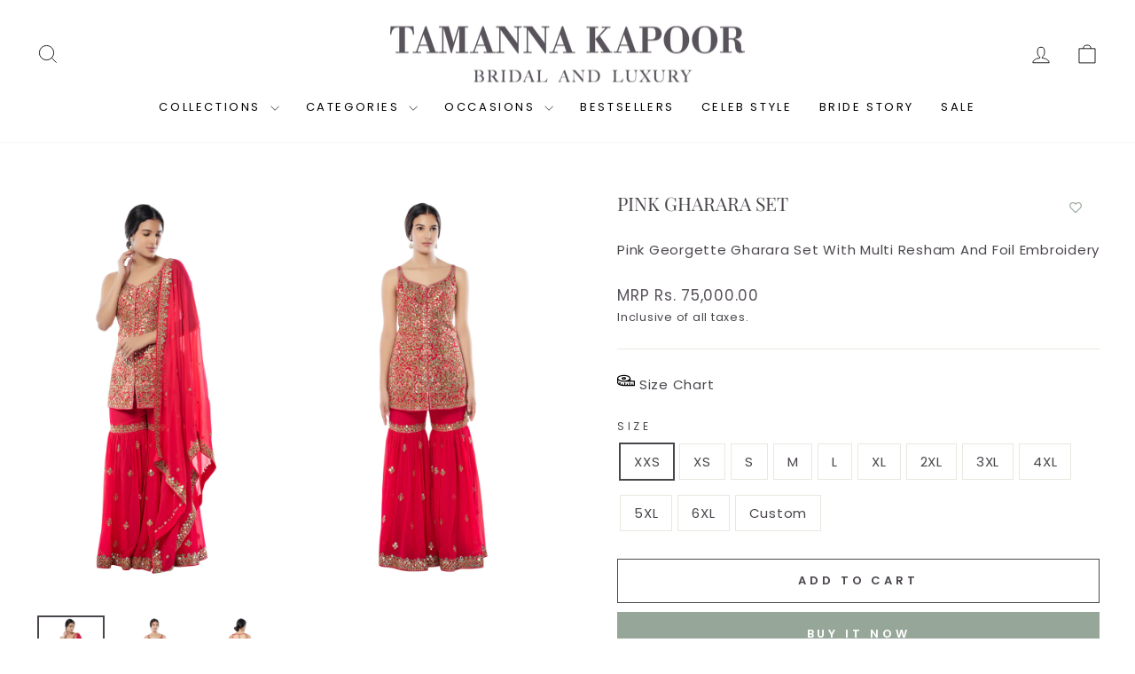

--- FILE ---
content_type: text/html; charset=utf-8
request_url: https://www.tamannapunjabikapoor.com/products/pink-gharara-set
body_size: 36286
content:
<!doctype html>
<html class="no-js" lang="en" dir="ltr">
  <head>
    <meta charset="utf-8">
    <meta http-equiv="X-UA-Compatible" content="IE=edge,chrome=1">
    <meta name="viewport" content="width=device-width,initial-scale=1">
    <meta name="theme-color" content="#96a799">
    <link rel="canonical" href="https://www.tamannapunjabikapoor.com/products/pink-gharara-set">
    <link rel="preconnect" href="https://cdn.shopify.com" crossorigin>
    <link rel="preconnect" href="https://fonts.shopifycdn.com" crossorigin>
    <link rel="dns-prefetch" href="https://productreviews.shopifycdn.com">
    <link rel="dns-prefetch" href="https://ajax.googleapis.com">
    <link rel="dns-prefetch" href="https://maps.googleapis.com">
    <link rel="dns-prefetch" href="https://maps.gstatic.com"><title>Pink Gharara Set
&ndash; Tamanna Punjabi Kapoor Official
</title>
<meta name="description" content="Pink Georgette Gharara Set With Multi Resham And Foil Embroidery"><meta property="og:site_name" content="Tamanna Punjabi Kapoor Official">
  <meta property="og:url" content="https://www.tamannapunjabikapoor.com/products/pink-gharara-set">
  <meta property="og:title" content="Pink Gharara Set">
  <meta property="og:type" content="product">
  <meta property="og:description" content="Pink Georgette Gharara Set With Multi Resham And Foil Embroidery"><meta property="og:image" content="http://www.tamannapunjabikapoor.com/cdn/shop/products/01_15d58d4d-3ef3-4e46-bb98-21fe96ab22fb.png?v=1746901331">
    <meta property="og:image:secure_url" content="https://www.tamannapunjabikapoor.com/cdn/shop/products/01_15d58d4d-3ef3-4e46-bb98-21fe96ab22fb.png?v=1746901331">
    <meta property="og:image:width" content="1200">
    <meta property="og:image:height" content="1800"><meta name="twitter:site" content="@">
  <meta name="twitter:card" content="summary_large_image">
  <meta name="twitter:title" content="Pink Gharara Set">
  <meta name="twitter:description" content="Pink Georgette Gharara Set With Multi Resham And Foil Embroidery">
<style data-shopify>@font-face {
  font-family: "Playfair Display";
  font-weight: 400;
  font-style: normal;
  font-display: swap;
  src: url("//www.tamannapunjabikapoor.com/cdn/fonts/playfair_display/playfairdisplay_n4.9980f3e16959dc89137cc1369bfc3ae98af1deb9.woff2") format("woff2"),
       url("//www.tamannapunjabikapoor.com/cdn/fonts/playfair_display/playfairdisplay_n4.c562b7c8e5637886a811d2a017f9e023166064ee.woff") format("woff");
}

  @font-face {
  font-family: Poppins;
  font-weight: 400;
  font-style: normal;
  font-display: swap;
  src: url("//www.tamannapunjabikapoor.com/cdn/fonts/poppins/poppins_n4.0ba78fa5af9b0e1a374041b3ceaadf0a43b41362.woff2") format("woff2"),
       url("//www.tamannapunjabikapoor.com/cdn/fonts/poppins/poppins_n4.214741a72ff2596839fc9760ee7a770386cf16ca.woff") format("woff");
}


  @font-face {
  font-family: Poppins;
  font-weight: 600;
  font-style: normal;
  font-display: swap;
  src: url("//www.tamannapunjabikapoor.com/cdn/fonts/poppins/poppins_n6.aa29d4918bc243723d56b59572e18228ed0786f6.woff2") format("woff2"),
       url("//www.tamannapunjabikapoor.com/cdn/fonts/poppins/poppins_n6.5f815d845fe073750885d5b7e619ee00e8111208.woff") format("woff");
}

  @font-face {
  font-family: Poppins;
  font-weight: 400;
  font-style: italic;
  font-display: swap;
  src: url("//www.tamannapunjabikapoor.com/cdn/fonts/poppins/poppins_i4.846ad1e22474f856bd6b81ba4585a60799a9f5d2.woff2") format("woff2"),
       url("//www.tamannapunjabikapoor.com/cdn/fonts/poppins/poppins_i4.56b43284e8b52fc64c1fd271f289a39e8477e9ec.woff") format("woff");
}

  @font-face {
  font-family: Poppins;
  font-weight: 600;
  font-style: italic;
  font-display: swap;
  src: url("//www.tamannapunjabikapoor.com/cdn/fonts/poppins/poppins_i6.bb8044d6203f492888d626dafda3c2999253e8e9.woff2") format("woff2"),
       url("//www.tamannapunjabikapoor.com/cdn/fonts/poppins/poppins_i6.e233dec1a61b1e7dead9f920159eda42280a02c3.woff") format("woff");
}

</style><link href="//www.tamannapunjabikapoor.com/cdn/shop/t/28/assets/theme.css?v=121381997191521982721762839537" rel="stylesheet" type="text/css" media="all" />
<style data-shopify>:root {
    --typeHeaderPrimary: "Playfair Display";
    --typeHeaderFallback: serif;
    --typeHeaderSize: 25px;
    --typeHeaderWeight: 400;
    --typeHeaderLineHeight: 1.4;
    --typeHeaderSpacing: 0.0em;

    --typeBasePrimary:Poppins;
    --typeBaseFallback:sans-serif;
    --typeBaseSize: 15px;
    --typeBaseWeight: 400;
    --typeBaseSpacing: 0.05em;
    --typeBaseLineHeight: 1.7;
    --typeBaselineHeightMinus01: 1.6;

    --typeCollectionTitle: 18px;

    --iconWeight: 2px;
    --iconLinecaps: miter;

    
        --buttonRadius: 0;
    

    --colorGridOverlayOpacity: 0.1;
    --colorAnnouncement: #0f0f0f;
    --colorAnnouncementText: #ffffff;

    --colorBody: #ffffff;
    --colorBodyAlpha05: rgba(255, 255, 255, 0.05);
    --colorBodyDim: #f2f2f2;
    --colorBodyLightDim: #fafafa;
    --colorBodyMediumDim: #f5f5f5;


    --colorBorder: #e8e8e1;

    --colorBtnPrimary: #96a799;
    --colorBtnPrimaryLight: #b2beb4;
    --colorBtnPrimaryDim: #889b8c;
    --colorBtnPrimaryText: #ffffff;

    --colorCartDot: #96a799;

    --colorDrawers: #ffffff;
    --colorDrawersDim: #f2f2f2;
    --colorDrawerBorder: #e8e8e1;
    --colorDrawerText: #000000;
    --colorDrawerTextDark: #000000;
    --colorDrawerButton: #111111;
    --colorDrawerButtonText: #ffffff;

    --colorFooter: #ffffff;
    --colorFooterText: #000000;
    --colorFooterTextAlpha01: #000000;

    --colorGridOverlay: #000000;
    --colorGridOverlayOpacity: 0.1;

    --colorHeaderTextAlpha01: rgba(0, 0, 0, 0.1);

    --colorHeroText: #ffffff;

    --colorSmallImageBg: #ffffff;
    --colorLargeImageBg: #58525b;

    --colorImageOverlay: #000000;
    --colorImageOverlayOpacity: 0.1;
    --colorImageOverlayTextShadow: 0.2;

    --colorLink: #4a464c;

    --colorModalBg: rgba(230, 230, 230, 0.6);

    --colorNav: #ffffff;
    --colorNavText: #000000;

    --colorPrice: #58525b;

    --colorSaleTag: #58525b;
    --colorSaleTagText: #ffffff;

    --colorTextBody: #4a464c;
    --colorTextBodyAlpha015: rgba(74, 70, 76, 0.15);
    --colorTextBodyAlpha005: rgba(74, 70, 76, 0.05);
    --colorTextBodyAlpha008: rgba(74, 70, 76, 0.08);
    --colorTextSavings: #ff4e4e;

    --urlIcoSelect: url(//www.tamannapunjabikapoor.com/cdn/shop/t/28/assets/ico-select.svg);
    --urlIcoSelectFooter: url(//www.tamannapunjabikapoor.com/cdn/shop/t/28/assets/ico-select-footer.svg);
    --urlIcoSelectWhite: url(//www.tamannapunjabikapoor.com/cdn/shop/t/28/assets/ico-select-white.svg);

    --grid-gutter: 17px;
    --drawer-gutter: 20px;

    --sizeChartMargin: 25px 0;
    --sizeChartIconMargin: 5px;

    --newsletterReminderPadding: 40px;

    /*Shop Pay Installments*/
    --color-body-text: #4a464c;
    --color-body: #ffffff;
    --color-bg: #ffffff;
    }

    .placeholder-content {
    background-image: linear-gradient(100deg, #ffffff 40%, #f7f7f7 63%, #ffffff 79%);
    }</style><script>
      document.documentElement.className = document.documentElement.className.replace('no-js', 'js');

      window.theme = window.theme || {};
      theme.routes = {
        home: "/",
        cart: "/cart.js",
        cartPage: "/cart",
        cartAdd: "/cart/add.js",
        cartChange: "/cart/change.js",
        search: "/search",
        predictiveSearch: "/search/suggest"
      };
      theme.strings = {
        soldOut: "Sold Out",
        unavailable: "Unavailable",
        inStockLabel: "In stock, ready to ship",
        oneStockLabel: "Low stock - [count] item left",
        otherStockLabel: "Low stock - [count] items left",
        willNotShipUntil: "Ready to ship [date]",
        willBeInStockAfter: "Back in stock [date]",
        waitingForStock: "Backordered, shipping soon",
        savePrice: "Save [saved_amount]",
        cartEmpty: "Your cart is currently empty.",
        cartTermsConfirmation: "You must agree with the terms and conditions of sales to check out",
        searchCollections: "Collections",
        searchPages: "Pages",
        searchArticles: "Articles",
        productFrom: "from ",
        maxQuantity: "You can only have [quantity] of [title] in your cart."
      };
      theme.settings = {
        cartType: "drawer",
        isCustomerTemplate: false,
        moneyFormat: "\u003cspan class=\"money conversion-bear-money\"\u003eMRP Rs. {{amount}}\u003c\/span\u003e",
        saveType: "dollar",
        productImageSize: "natural",
        productImageCover: false,
        predictiveSearch: true,
        predictiveSearchType: null,
        predictiveSearchVendor: false,
        predictiveSearchPrice: false,
        quickView: false,
        themeName: 'Impulse',
        themeVersion: "7.6.1"
      };
    </script>

    <script>window.performance && window.performance.mark && window.performance.mark('shopify.content_for_header.start');</script><meta id="shopify-digital-wallet" name="shopify-digital-wallet" content="/44777996450/digital_wallets/dialog">
<link rel="alternate" type="application/json+oembed" href="https://www.tamannapunjabikapoor.com/products/pink-gharara-set.oembed">
<script async="async" src="/checkouts/internal/preloads.js?locale=en-IN"></script>
<script id="shopify-features" type="application/json">{"accessToken":"6de175c60572031c6bf29f3e18419340","betas":["rich-media-storefront-analytics"],"domain":"www.tamannapunjabikapoor.com","predictiveSearch":true,"shopId":44777996450,"locale":"en"}</script>
<script>var Shopify = Shopify || {};
Shopify.shop = "tamanna-punjabi-kapoor-official.myshopify.com";
Shopify.locale = "en";
Shopify.currency = {"active":"INR","rate":"1.0"};
Shopify.country = "IN";
Shopify.theme = {"name":"Copy of Copy of Impulse | Revamp | OMK - UnderD...","id":142831288482,"schema_name":"Impulse","schema_version":"7.6.1","theme_store_id":857,"role":"main"};
Shopify.theme.handle = "null";
Shopify.theme.style = {"id":null,"handle":null};
Shopify.cdnHost = "www.tamannapunjabikapoor.com/cdn";
Shopify.routes = Shopify.routes || {};
Shopify.routes.root = "/";</script>
<script type="module">!function(o){(o.Shopify=o.Shopify||{}).modules=!0}(window);</script>
<script>!function(o){function n(){var o=[];function n(){o.push(Array.prototype.slice.apply(arguments))}return n.q=o,n}var t=o.Shopify=o.Shopify||{};t.loadFeatures=n(),t.autoloadFeatures=n()}(window);</script>
<script id="shop-js-analytics" type="application/json">{"pageType":"product"}</script>
<script defer="defer" async type="module" src="//www.tamannapunjabikapoor.com/cdn/shopifycloud/shop-js/modules/v2/client.init-shop-cart-sync_BN7fPSNr.en.esm.js"></script>
<script defer="defer" async type="module" src="//www.tamannapunjabikapoor.com/cdn/shopifycloud/shop-js/modules/v2/chunk.common_Cbph3Kss.esm.js"></script>
<script defer="defer" async type="module" src="//www.tamannapunjabikapoor.com/cdn/shopifycloud/shop-js/modules/v2/chunk.modal_DKumMAJ1.esm.js"></script>
<script type="module">
  await import("//www.tamannapunjabikapoor.com/cdn/shopifycloud/shop-js/modules/v2/client.init-shop-cart-sync_BN7fPSNr.en.esm.js");
await import("//www.tamannapunjabikapoor.com/cdn/shopifycloud/shop-js/modules/v2/chunk.common_Cbph3Kss.esm.js");
await import("//www.tamannapunjabikapoor.com/cdn/shopifycloud/shop-js/modules/v2/chunk.modal_DKumMAJ1.esm.js");

  window.Shopify.SignInWithShop?.initShopCartSync?.({"fedCMEnabled":true,"windoidEnabled":true});

</script>
<script>(function() {
  var isLoaded = false;
  function asyncLoad() {
    if (isLoaded) return;
    isLoaded = true;
    var urls = ["https:\/\/cdn.shopify.com\/s\/files\/1\/0683\/1371\/0892\/files\/splmn-shopify-prod-August-31.min.js?v=1693985059\u0026shop=tamanna-punjabi-kapoor-official.myshopify.com","https:\/\/app.kiwisizing.com\/web\/js\/dist\/kiwiSizing\/plugin\/SizingPlugin.prod.js?v=331\u0026shop=tamanna-punjabi-kapoor-official.myshopify.com","https:\/\/currency.conversionbear.com\/script?app=currency\u0026shop=tamanna-punjabi-kapoor-official.myshopify.com","https:\/\/cdn.nfcube.com\/instafeed-1fdf8055a0ea3f81819e2bdaec569cb1.js?shop=tamanna-punjabi-kapoor-official.myshopify.com","https:\/\/wishlisthero-assets.revampco.com\/store-front\/bundle2.js?shop=tamanna-punjabi-kapoor-official.myshopify.com","https:\/\/wishlisthero-assets.revampco.com\/store-front\/bundle2.js?shop=tamanna-punjabi-kapoor-official.myshopify.com"];
    for (var i = 0; i < urls.length; i++) {
      var s = document.createElement('script');
      s.type = 'text/javascript';
      s.async = true;
      s.src = urls[i];
      var x = document.getElementsByTagName('script')[0];
      x.parentNode.insertBefore(s, x);
    }
  };
  if(window.attachEvent) {
    window.attachEvent('onload', asyncLoad);
  } else {
    window.addEventListener('load', asyncLoad, false);
  }
})();</script>
<script id="__st">var __st={"a":44777996450,"offset":19800,"reqid":"6834a94c-1f44-4bd5-8c9c-83df93bd152b-1769964373","pageurl":"www.tamannapunjabikapoor.com\/products\/pink-gharara-set","u":"f7e8c82f900f","p":"product","rtyp":"product","rid":5535762808994};</script>
<script>window.ShopifyPaypalV4VisibilityTracking = true;</script>
<script id="captcha-bootstrap">!function(){'use strict';const t='contact',e='account',n='new_comment',o=[[t,t],['blogs',n],['comments',n],[t,'customer']],c=[[e,'customer_login'],[e,'guest_login'],[e,'recover_customer_password'],[e,'create_customer']],r=t=>t.map((([t,e])=>`form[action*='/${t}']:not([data-nocaptcha='true']) input[name='form_type'][value='${e}']`)).join(','),a=t=>()=>t?[...document.querySelectorAll(t)].map((t=>t.form)):[];function s(){const t=[...o],e=r(t);return a(e)}const i='password',u='form_key',d=['recaptcha-v3-token','g-recaptcha-response','h-captcha-response',i],f=()=>{try{return window.sessionStorage}catch{return}},m='__shopify_v',_=t=>t.elements[u];function p(t,e,n=!1){try{const o=window.sessionStorage,c=JSON.parse(o.getItem(e)),{data:r}=function(t){const{data:e,action:n}=t;return t[m]||n?{data:e,action:n}:{data:t,action:n}}(c);for(const[e,n]of Object.entries(r))t.elements[e]&&(t.elements[e].value=n);n&&o.removeItem(e)}catch(o){console.error('form repopulation failed',{error:o})}}const l='form_type',E='cptcha';function T(t){t.dataset[E]=!0}const w=window,h=w.document,L='Shopify',v='ce_forms',y='captcha';let A=!1;((t,e)=>{const n=(g='f06e6c50-85a8-45c8-87d0-21a2b65856fe',I='https://cdn.shopify.com/shopifycloud/storefront-forms-hcaptcha/ce_storefront_forms_captcha_hcaptcha.v1.5.2.iife.js',D={infoText:'Protected by hCaptcha',privacyText:'Privacy',termsText:'Terms'},(t,e,n)=>{const o=w[L][v],c=o.bindForm;if(c)return c(t,g,e,D).then(n);var r;o.q.push([[t,g,e,D],n]),r=I,A||(h.body.append(Object.assign(h.createElement('script'),{id:'captcha-provider',async:!0,src:r})),A=!0)});var g,I,D;w[L]=w[L]||{},w[L][v]=w[L][v]||{},w[L][v].q=[],w[L][y]=w[L][y]||{},w[L][y].protect=function(t,e){n(t,void 0,e),T(t)},Object.freeze(w[L][y]),function(t,e,n,w,h,L){const[v,y,A,g]=function(t,e,n){const i=e?o:[],u=t?c:[],d=[...i,...u],f=r(d),m=r(i),_=r(d.filter((([t,e])=>n.includes(e))));return[a(f),a(m),a(_),s()]}(w,h,L),I=t=>{const e=t.target;return e instanceof HTMLFormElement?e:e&&e.form},D=t=>v().includes(t);t.addEventListener('submit',(t=>{const e=I(t);if(!e)return;const n=D(e)&&!e.dataset.hcaptchaBound&&!e.dataset.recaptchaBound,o=_(e),c=g().includes(e)&&(!o||!o.value);(n||c)&&t.preventDefault(),c&&!n&&(function(t){try{if(!f())return;!function(t){const e=f();if(!e)return;const n=_(t);if(!n)return;const o=n.value;o&&e.removeItem(o)}(t);const e=Array.from(Array(32),(()=>Math.random().toString(36)[2])).join('');!function(t,e){_(t)||t.append(Object.assign(document.createElement('input'),{type:'hidden',name:u})),t.elements[u].value=e}(t,e),function(t,e){const n=f();if(!n)return;const o=[...t.querySelectorAll(`input[type='${i}']`)].map((({name:t})=>t)),c=[...d,...o],r={};for(const[a,s]of new FormData(t).entries())c.includes(a)||(r[a]=s);n.setItem(e,JSON.stringify({[m]:1,action:t.action,data:r}))}(t,e)}catch(e){console.error('failed to persist form',e)}}(e),e.submit())}));const S=(t,e)=>{t&&!t.dataset[E]&&(n(t,e.some((e=>e===t))),T(t))};for(const o of['focusin','change'])t.addEventListener(o,(t=>{const e=I(t);D(e)&&S(e,y())}));const B=e.get('form_key'),M=e.get(l),P=B&&M;t.addEventListener('DOMContentLoaded',(()=>{const t=y();if(P)for(const e of t)e.elements[l].value===M&&p(e,B);[...new Set([...A(),...v().filter((t=>'true'===t.dataset.shopifyCaptcha))])].forEach((e=>S(e,t)))}))}(h,new URLSearchParams(w.location.search),n,t,e,['guest_login'])})(!0,!0)}();</script>
<script integrity="sha256-4kQ18oKyAcykRKYeNunJcIwy7WH5gtpwJnB7kiuLZ1E=" data-source-attribution="shopify.loadfeatures" defer="defer" src="//www.tamannapunjabikapoor.com/cdn/shopifycloud/storefront/assets/storefront/load_feature-a0a9edcb.js" crossorigin="anonymous"></script>
<script data-source-attribution="shopify.dynamic_checkout.dynamic.init">var Shopify=Shopify||{};Shopify.PaymentButton=Shopify.PaymentButton||{isStorefrontPortableWallets:!0,init:function(){window.Shopify.PaymentButton.init=function(){};var t=document.createElement("script");t.src="https://www.tamannapunjabikapoor.com/cdn/shopifycloud/portable-wallets/latest/portable-wallets.en.js",t.type="module",document.head.appendChild(t)}};
</script>
<script data-source-attribution="shopify.dynamic_checkout.buyer_consent">
  function portableWalletsHideBuyerConsent(e){var t=document.getElementById("shopify-buyer-consent"),n=document.getElementById("shopify-subscription-policy-button");t&&n&&(t.classList.add("hidden"),t.setAttribute("aria-hidden","true"),n.removeEventListener("click",e))}function portableWalletsShowBuyerConsent(e){var t=document.getElementById("shopify-buyer-consent"),n=document.getElementById("shopify-subscription-policy-button");t&&n&&(t.classList.remove("hidden"),t.removeAttribute("aria-hidden"),n.addEventListener("click",e))}window.Shopify?.PaymentButton&&(window.Shopify.PaymentButton.hideBuyerConsent=portableWalletsHideBuyerConsent,window.Shopify.PaymentButton.showBuyerConsent=portableWalletsShowBuyerConsent);
</script>
<script>
  function portableWalletsCleanup(e){e&&e.src&&console.error("Failed to load portable wallets script "+e.src);var t=document.querySelectorAll("shopify-accelerated-checkout .shopify-payment-button__skeleton, shopify-accelerated-checkout-cart .wallet-cart-button__skeleton"),e=document.getElementById("shopify-buyer-consent");for(let e=0;e<t.length;e++)t[e].remove();e&&e.remove()}function portableWalletsNotLoadedAsModule(e){e instanceof ErrorEvent&&"string"==typeof e.message&&e.message.includes("import.meta")&&"string"==typeof e.filename&&e.filename.includes("portable-wallets")&&(window.removeEventListener("error",portableWalletsNotLoadedAsModule),window.Shopify.PaymentButton.failedToLoad=e,"loading"===document.readyState?document.addEventListener("DOMContentLoaded",window.Shopify.PaymentButton.init):window.Shopify.PaymentButton.init())}window.addEventListener("error",portableWalletsNotLoadedAsModule);
</script>

<script type="module" src="https://www.tamannapunjabikapoor.com/cdn/shopifycloud/portable-wallets/latest/portable-wallets.en.js" onError="portableWalletsCleanup(this)" crossorigin="anonymous"></script>
<script nomodule>
  document.addEventListener("DOMContentLoaded", portableWalletsCleanup);
</script>

<link id="shopify-accelerated-checkout-styles" rel="stylesheet" media="screen" href="https://www.tamannapunjabikapoor.com/cdn/shopifycloud/portable-wallets/latest/accelerated-checkout-backwards-compat.css" crossorigin="anonymous">
<style id="shopify-accelerated-checkout-cart">
        #shopify-buyer-consent {
  margin-top: 1em;
  display: inline-block;
  width: 100%;
}

#shopify-buyer-consent.hidden {
  display: none;
}

#shopify-subscription-policy-button {
  background: none;
  border: none;
  padding: 0;
  text-decoration: underline;
  font-size: inherit;
  cursor: pointer;
}

#shopify-subscription-policy-button::before {
  box-shadow: none;
}

      </style>

<script>window.performance && window.performance.mark && window.performance.mark('shopify.content_for_header.end');</script>

    <script src="//www.tamannapunjabikapoor.com/cdn/shop/t/28/assets/vendor-scripts-v11.js" defer="defer"></script><script src="//www.tamannapunjabikapoor.com/cdn/shop/t/28/assets/theme.js?v=170205201411765479851753698113" defer="defer"></script>

    <!-- Matomo -->
    <script>
      var _paq = window._paq = window._paq || [];
      /* tracker methods like "setCustomDimension" should be called before "trackPageView" */
      _paq.push(['trackPageView']);
      _paq.push(['enableLinkTracking']);
      (function() {
        var u="https://matomo.omkdigital.com/";
        _paq.push(['setTrackerUrl', u+'matomo.php']);
        _paq.push(['setSiteId', '27']);
        var d=document, g=d.createElement('script'), s=d.getElementsByTagName('script')[0];
        g.async=true; g.src=u+'matomo.js'; s.parentNode.insertBefore(g,s);
      })();
    </script>
    <!-- End Matomo Code -->
    <meta name="google-site-verification" content="v_SV3yI14Tv2is-dXo1L286Q68D3s59n1W41ilIEnVQ" />
  <!-- BEGIN app block: shopify://apps/whatmore-shoppable-videos/blocks/app-embed/20db8a72-315a-4364-8885-64219ee48303 -->

<div class="whatmore-base">
  <div id="whatmoreShopId" data-wh="44777996450"> </div>
  <div id="whatmoreProductId" data-wh="5535762808994"> </div>
  <div id="whatmoreExtensionType" data-wh="product"> </div>
  <div class="whatmore-template-type" data-wh="template-embed"> </div><div id="whatmoreVariantId" data-wh="45205478473890"> </div><div id="whatmoreEmbedAppPositionPortrait" data-wh="right"> </div><div id="whatmoreEmbedAppHorizontalPaddingPortrait" data-wh="5"> </div><div id="whatmoreEmbedAppVerticalPaddingPortrait" data-wh="150"> </div><div id="whatmoreEmbedAppVideoPlayerSizePortrait" data-wh="50"> </div><div id="whatmoreEmbedAppPositionLandscape" data-wh="right"> </div><div id="whatmoreEmbedAppHorizontalPaddingLandscape" data-wh="5"> </div><div id="whatmoreEmbedAppVerticalPaddingLandscape" data-wh="150"> </div><div id="whatmoreEmbedAppVideoPlayerSizeLandscape" data-wh="50"> </div><div id="whatmoreEmbedAppUseVariant" data-wh="false"> </div><div id="whatmoreEmbedAppVideoTitle" data-wh=""> </div>
    <div id="whatmoreIsInDesignMode" data-wh='false'> </div>
  
<div class="whatmore-widget" data-wh="embed"></div>
  <div id="whatmore-anchor" style="width:0px; height: 0px;">
    <a aria-label="Visit Whatmore homepage" href="https://www.whatmore.ai"></a>
  </div>
  <div class="whatmore-render-root"></div>

</div>

<script>
  window.whatmore = {}
  window.whatmore.storyEvents = null;
  window.whatmore.frontendCustomizations = {"brand_name":"Tamanna Punjabi Kapoor Official","brand_theme_color":"#343434","brand_theme_font":"Poppins","brand_ui_theme":"round","brand_text_color":"#343434","brand_video_view_count":"hide","event_ordering_format":"none","is_event_tracked":false,"show_single_product_tile":false,"show_add_to_cart_on_card_template":false,"shuffle_batch_size":5,"add_to_cart_button_type":"basic","show_options_chart":false,"options_chart_image_link":"","is_multi_size_chart":false,"options_chart_name":"","default_swipe_direction":"vertical","add_navigation_buttons_for_swipe":false,"tertiary_color":"#bc2a8d","atc_button_text":"ADD TO CART","buy_now_button_text":"BUY NOW","show_open_close_products_button":false,"add_whatmore_tag_to_checkout_link":true,"add_to_cart_form_class_name":"","cart_icon_button_click_action":"open_cart_slider","initiate_cart_slider_event_on_atc_click":true,"initiate_product_ratings_loading_after_event_data_loaded":false,"show_swipe_indicator_in_landscape":false,"coverflow_effect_landscape_view":true,"brand_custom_css":"div:has(div.whatmore-base) { max-width: 100% !important; }","swiper_arrow_color":"white","show_homepage_videos_in_pdp":false,"product_info_text_color":"#000","order_tracking":{"initiate_order_tracking_event_after_atc":false,"add_whatmore_line_item_property":false,"add_whatmore_attribute":true,"add_whatmore_attribute_on_cart_page":true,"disable_impression_order_tracking":false},"atc_config":{"brand_atc_button_color":"#000000","brand_atc_button_padding_in_px":4,"brand_atc_button_text_color":"#ffffff","atc_buy_now_alignment":"horizontal"},"banner_config":{"is_banner_clickable":false,"show_cta":false,"landscape_multiplier":0.8,"portrait_multiplier":1.0,"landscape_aspect_ratio":0.5625,"portrait_aspect_ratio":1.77,"is_full_screen":false,"show_navigation_dots":true,"selected_dot_color":"#252525","min_height":"400"},"buy_now_config":{"show_buy_now_button":true,"show_custom_buy_now_button":false,"show_add_to_cart_button":true,"show_view_more_inplace_of_buy_now":true,"view_more_button_text":"MORE INFO","enable_shopflo_checkout":false},"utm":{"activate_utm":true,"utm_source":"utm_source=whatmore-live","utm_campaign":"utm_campaign=video-shopping","utm_medium_product_page":"utm_medium=product-page","utm_medium_checkout_page":"utm_medium=checkout","utm_medium_cart_page":"utm_medium=cart"},"brand_fonts":{"carousel_title_font":null,"carousel_title_font_weight":"400","carousel_title_font_line_height":"normal","carousel_title_font_letter_spacing":"normal","brand_primary_font":null,"story_title_font":null},"carousel_config":{"width_multiplier":1.1,"show_navigation_arrows_in_portrait":false,"is_event_loop":false,"theme_horizontal_margin":0},"event_tracking":{"is_enabled":true,"push_time":14,"bulk_event_count":10,"enable_pdp_visit":false,"enable_clp_visit":false},"product_config":{"tile_type":"broad-tile","show_cta":true,"tile_bg_opacity":10,"details_api_available":true,"update_product_details_on_product_page_load":false,"use_product_page_link_as_client_product_id":false,"show_product_swiper_initially":true,"product_image_fit_type":"contain","show_cta_icon":true,"show_product_price":true,"get_price_and_currency_details_from_api":false,"currency_code_to_symbol_map":{},"add_currency_query_param_in_product_url":false,"variant_selection_tile_height_factor":4,"product_tile_bottom_margin":"5px","show_shop_now_button_only":false,"font_price_multiplicator":1.0,"product_tile_custom_text":"","product_tile_custom_text_color":"green","show_first_product_tile":false,"navigate_to_cart_page":false,"product_tile_shopnow_custom_text":"","product_tile_shopnow_custom_font_style":"","product_tile_shopnow_custom_text_color":"#343434","is_tile_width":false,"shop_now_text":"SHOP NOW","show_new_atc_tile":false,"show_view_product_text":false,"show_go_to_cart_text":false,"show_product_type":false,"enable_bulk_atc":false},"collections_config":{"use_page_link_as_collection_id":false,"multi_carousel_enabled":false,"story_tile_size_factor":1.0,"tile_margin_right":"5","remove_borders":false,"show_popup_out_of_view":false,"homepage_collection_ids":[],"set_tile_width_auto":false},"event_tile_config":{"view_count_template":"template-icon","show_views":"show","animate_on_focus":true,"space_between_tiles":1.0,"gap_between_tiles":0,"shadow_config":"0px 0px 5px 0px #B0B0B0","bg_config":"white","playback_icon_color":"#F5F5F5","min_height":"300","show_product_thumbnail":false,"show_heading_in_single_tile_carousel":false,"show_product_tile_thumbnail_template_a":true,"show_product_tile":false,"show_atc_on_hover_premium":false,"event_thumbnail_b_title_font_multiplier":1.0,"event_thumbnail_b_price_font_multiplier":1.0},"product_page_popup_config":{"show_product_page_popup":true,"ultra_minimize_on_scroll":false,"popUpZindex":2147483647,"show_popup_on_scroll":false,"show_product_page_popup_in_preview":true,"show_order_by_date_events":false,"show_all_events":false},"show_whatmore_label_in_landscape_view":true,"ga_tracking_id":null,"ga4_tracking_id":null,"ga_config":{"is_ga_4":false,"is_ga_3":true,"use_existing_ga_id":true},"stories_config":{"show_stories_in_landscape_mode":true,"show_stories_in_mobile_mode":true,"story_tile_size_factor_landscape":1.0,"landscape_bottom_margin":"0%","portrait_bottom_margin":"0%","stories_border_colors":null,"stories_title_font_factor":1.0,"stories_title_font_color":"#000000","story_tiles_spacing_factor":1.0,"story_show_navigation_arrows":false,"min_height":"120","is_story_tile_size_fixed":false},"backend_config":{"use_cdn_cache_endpoint":false},"cdn_config":{"fallback_cdn":"BUNNYCDN"},"theme_config":{"event_tile_border_width":"0px","event_tile_border_color":"white","event_view_count_bg_color":"rgb(0, 0, 0, 0.6)","event_view_count_text_color":"white","event_tile_product_desc_border_width":"1px"},"brand_metadata":{"domain_context":"shopify"},"social_sharing":{"activate_link_sharing":true,"activate_likes":true,"link_sharing_title":"Whatmore","link_sharing_text":"Hey! Checkout the video of this amazing product I discovered!","show_share_text_below_button":true,"show_liked_text_below_button":true,"like_fill_color":"red","share_text_threshold_count":10,"like_text_threshold_count":1,"share_product_url_link":"","whatsapp_icon_active":false,"whatsapp_icon_redirect_url":"","whatsapp_icon_helper_text":"Talk to us","whatsapp_icon_helper_text_font_multiplier":0.3,"show_whatmore_branding":true,"social_icons_size_multiplier":1.0},"navigation_config":{"enable_browser_navigation_on_click":true,"navigation_label_name":"whatmoreLive"},"shopnow_config":{"CTA_border_width":"1px","CTA_border_color":"#343434","atc_color":"#343434","atc_text_color":"#ffffff","buy_now_button_color":"white","buy_now_button_text_color":"#343434","brand_selected_options_bg":"black","brand_options_bg":"#D3D3D3","brand_options_text_color":"black","brand_selected_options_text_color":"white","brand_color_option_border_radius":"50%","brand_color_option_border_color":"black","brand_divider_color":"#343434","brand_product_desc_shown":true,"is_discount_label_percent":true,"discount_percent_bg_color":"green","discount_text_color":"white","discount_label_border_radius":"4"},"spotlight_config":{"size_factor":1.8,"position":"left","horizontal_padding":10,"vertical_padding":10,"ultraminimize_on_scroll":false,"enable_spotlight":false,"show_once_to_user":false,"enable_in_homepage":true,"enable_page_id_set":[],"enable_collection_id_set":[],"enable_all_pages":false},"event_tile_with_product_info":{"landscape_font_multiplier":0.057,"portrait_font_multiplier":0.065,"show_discount_label":true,"show_thumbnail_image":true,"show_product_info":true,"show_price_info":true,"show_atc_button_outside_tile":false,"show_atc_on_hover":false,"show_atc_button_template_feed":false,"show_thumbnail_image_template_feed":false,"atc_button_color":"rgba(0, 0, 0, 0.75)","atc_button_text_color":"white"},"event_tile_product_card":{"navigate_to_product":false},"price_config":{"show_price_before_mrp":true,"price_text_color":"","mrp_text_color":"#808191","font_weight":"bold"},"preview_config":{"product_tile_custom_text":"","video_player_bg_color":"","video_player_height":"100%","event_tile_show_thumbnail_image":false},"video_player_config":{"pause_videos_after_delay_landscape":false,"video_player_bg_color":"","video_player_height":"100%","thumbnail_video_player_height":"100%","play_video_on_hover":false,"hide_mute_unmute_button":false,"set_height_as_auto":false,"keep_videos_muted":false},"device_config":{"hide_share_icon_in_mac_os":true},"lazy_load_config":{"block_widgets":true,"embed_widgets":true},"event_config":{"show_only_tagged_events":false},"meta_pixel_events":{"video_click_event":false,"video_atc_event":false,"video_like_event":false,"video_share_event":false,"video_product_tile_click_event":false,"video_watch_event":false},"quiz_config":{"is_active":false,"swipe_number_show_question":3,"lead_gen_coupon_code":"","lead_gen_heading":"","lead_gen_sub_heading":""},"recommendation_config":{"show_recommended_events":false},"homepage_carousel":{"carousel_heading":"Watch and Buy","template_type":"template-f","carousel_heading_color":"#343434","carousel_title_font":"Poppins"},"homepage_stories":{"template_type":"template-stories-a"},"collection_carousel":{"carousel_heading":"W","template_type":"template-collections-b"},"collection_stories":{"template_type":"template-stories-a"},"pdp_carousel":{"carousel_heading":"","template_type":"template-f"},"pdp_stories":{"template_type":"template-stories-a"},"thank_you_page_carousel":{"show_carousel":false},"oos_config":{"show_oos_videos":false,"show_oos_product_tile":false,"show_sold_out_label_oos":false},"ab_testing_config":{"ab_test_id":null,"is_active":false,"group_config":{}},"brand_billing":"Free","brand_s3_directory":"tamannapunjabikapoorofficial_44777996450"};
  window.whatmore.collectionActivationMap = null;

  let abTestingConfig = window?.whatmore?.frontendCustomizations?.ab_testing_config;
  if(abTestingConfig?.is_active){
    let landingLocation = "product"
    if (landingLocation.startsWith('product')){
      let abTestId = localStorage.getItem('wht_ab_test_id');
      let userGroup = localStorage.getItem('wht_user_group');
      if(!userGroup || (abTestId != abTestingConfig.ab_test_id)){
        localStorage.setItem('wht_ab_test_id', abTestingConfig.ab_test_id)
        let groupIndex = Math.floor(Math.random() * 2);
        let group_names = Object.keys(abTestingConfig.group_config);
        userGroup = group_names[groupIndex]
        localStorage.setItem('wht_user_group', userGroup)
      }
      let widgetType = abTestingConfig.group_config[userGroup];
      if (widgetType != 'floating_card'){
        document.querySelector('.whatmore-template-type').setAttribute('data-wh', 'invalid-template');
      }
    }
  }
</script>

<!-- END app block --><!-- BEGIN app block: shopify://apps/product-image-zoom/blocks/app-embed/06585493-77ad-491a-ade5-2aface91c350 --><!-- BEGIN app snippet: app-embed -->
<script
  type="application/json"
  id="magepowapps-zoom-settings"
  data-loading="https://cdn.shopify.com/extensions/0199ad3d-8597-7a8e-b763-4e5dbda7da8b/app-extension-113/assets/loader.svg"
  data-page_type="product"
  data-handle="pink-gharara-set"
  data-id="5535762808994"
>
  {"container":"","hoverBoundingBox":false,"backgroundBoundingBox":"#000000","backgroundMask":"#000000","bgOpacity":0.3,"loaderColor":"#ff3300","borderColor":"#e6e6e6","zoomType":"window","zoomTouch":"off","zoomEffect":"","zoomEffectClose":"","effectDuration":600,"touchDelay":90,"zoomFactor":1,"zIndex":999,"borderSize":0,"zoomWidth":0,"zoomHeight":0,"marginWindow":10,"borderRadius":-1,"sourceAttribute":"data-zoom","ZoomIgnore":".zoom-ignore","custom_css":""}
</script>
<style data-shopify>
  :root{
    --drift-bg-opacity: 0.3;
    --magezoom-zindex: 999;
  }
  .magezoom-init .drift-zoom-pane.drift-opening {background-color: rgba(0, 0, 0, 0.3);opacity: 0.3;
  }
  .magezoom-init .drift-zoom-pane {
    border: 0px solid #e6e6e6;}
  .magezoom-init .drift-bounding-box {background-color: rgba(0, 0, 0, 0.3);}
  .magezoom-init .drift-zoom-pane-loader:before,
  .magezoom-init .drift-zoom-pane-loader:after{background-color: #ff3300;}
  .magezoom-init .drift-zoom-pane.drift-inline {border-radius: 50%;}
</style>
<!-- END app snippet -->
<!-- END app block --><script src="https://cdn.shopify.com/extensions/c06527db-36c6-4731-87aa-8e95939a0c74/scrollify-infinite-scroll-78/assets/infi_script.js" type="text/javascript" defer="defer"></script>
<script src="https://cdn.shopify.com/extensions/d5ae9156-9c2f-4db3-adc7-5513f9120b0d/currency-converter-bear-32/assets/widget.js" type="text/javascript" defer="defer"></script>
<script src="https://cdn.shopify.com/extensions/019c133c-7dd9-707e-9e73-3f35d8511cb1/whatmorelive-v1-1879/assets/video-shopping.js" type="text/javascript" defer="defer"></script>
<script src="https://cdn.shopify.com/extensions/0199ad3d-8597-7a8e-b763-4e5dbda7da8b/app-extension-113/assets/zoom.min.js" type="text/javascript" defer="defer"></script>
<link href="https://cdn.shopify.com/extensions/0199ad3d-8597-7a8e-b763-4e5dbda7da8b/app-extension-113/assets/zoom.min.css" rel="stylesheet" type="text/css" media="all">
<link href="https://monorail-edge.shopifysvc.com" rel="dns-prefetch">
<script>(function(){if ("sendBeacon" in navigator && "performance" in window) {try {var session_token_from_headers = performance.getEntriesByType('navigation')[0].serverTiming.find(x => x.name == '_s').description;} catch {var session_token_from_headers = undefined;}var session_cookie_matches = document.cookie.match(/_shopify_s=([^;]*)/);var session_token_from_cookie = session_cookie_matches && session_cookie_matches.length === 2 ? session_cookie_matches[1] : "";var session_token = session_token_from_headers || session_token_from_cookie || "";function handle_abandonment_event(e) {var entries = performance.getEntries().filter(function(entry) {return /monorail-edge.shopifysvc.com/.test(entry.name);});if (!window.abandonment_tracked && entries.length === 0) {window.abandonment_tracked = true;var currentMs = Date.now();var navigation_start = performance.timing.navigationStart;var payload = {shop_id: 44777996450,url: window.location.href,navigation_start,duration: currentMs - navigation_start,session_token,page_type: "product"};window.navigator.sendBeacon("https://monorail-edge.shopifysvc.com/v1/produce", JSON.stringify({schema_id: "online_store_buyer_site_abandonment/1.1",payload: payload,metadata: {event_created_at_ms: currentMs,event_sent_at_ms: currentMs}}));}}window.addEventListener('pagehide', handle_abandonment_event);}}());</script>
<script id="web-pixels-manager-setup">(function e(e,d,r,n,o){if(void 0===o&&(o={}),!Boolean(null===(a=null===(i=window.Shopify)||void 0===i?void 0:i.analytics)||void 0===a?void 0:a.replayQueue)){var i,a;window.Shopify=window.Shopify||{};var t=window.Shopify;t.analytics=t.analytics||{};var s=t.analytics;s.replayQueue=[],s.publish=function(e,d,r){return s.replayQueue.push([e,d,r]),!0};try{self.performance.mark("wpm:start")}catch(e){}var l=function(){var e={modern:/Edge?\/(1{2}[4-9]|1[2-9]\d|[2-9]\d{2}|\d{4,})\.\d+(\.\d+|)|Firefox\/(1{2}[4-9]|1[2-9]\d|[2-9]\d{2}|\d{4,})\.\d+(\.\d+|)|Chrom(ium|e)\/(9{2}|\d{3,})\.\d+(\.\d+|)|(Maci|X1{2}).+ Version\/(15\.\d+|(1[6-9]|[2-9]\d|\d{3,})\.\d+)([,.]\d+|)( \(\w+\)|)( Mobile\/\w+|) Safari\/|Chrome.+OPR\/(9{2}|\d{3,})\.\d+\.\d+|(CPU[ +]OS|iPhone[ +]OS|CPU[ +]iPhone|CPU IPhone OS|CPU iPad OS)[ +]+(15[._]\d+|(1[6-9]|[2-9]\d|\d{3,})[._]\d+)([._]\d+|)|Android:?[ /-](13[3-9]|1[4-9]\d|[2-9]\d{2}|\d{4,})(\.\d+|)(\.\d+|)|Android.+Firefox\/(13[5-9]|1[4-9]\d|[2-9]\d{2}|\d{4,})\.\d+(\.\d+|)|Android.+Chrom(ium|e)\/(13[3-9]|1[4-9]\d|[2-9]\d{2}|\d{4,})\.\d+(\.\d+|)|SamsungBrowser\/([2-9]\d|\d{3,})\.\d+/,legacy:/Edge?\/(1[6-9]|[2-9]\d|\d{3,})\.\d+(\.\d+|)|Firefox\/(5[4-9]|[6-9]\d|\d{3,})\.\d+(\.\d+|)|Chrom(ium|e)\/(5[1-9]|[6-9]\d|\d{3,})\.\d+(\.\d+|)([\d.]+$|.*Safari\/(?![\d.]+ Edge\/[\d.]+$))|(Maci|X1{2}).+ Version\/(10\.\d+|(1[1-9]|[2-9]\d|\d{3,})\.\d+)([,.]\d+|)( \(\w+\)|)( Mobile\/\w+|) Safari\/|Chrome.+OPR\/(3[89]|[4-9]\d|\d{3,})\.\d+\.\d+|(CPU[ +]OS|iPhone[ +]OS|CPU[ +]iPhone|CPU IPhone OS|CPU iPad OS)[ +]+(10[._]\d+|(1[1-9]|[2-9]\d|\d{3,})[._]\d+)([._]\d+|)|Android:?[ /-](13[3-9]|1[4-9]\d|[2-9]\d{2}|\d{4,})(\.\d+|)(\.\d+|)|Mobile Safari.+OPR\/([89]\d|\d{3,})\.\d+\.\d+|Android.+Firefox\/(13[5-9]|1[4-9]\d|[2-9]\d{2}|\d{4,})\.\d+(\.\d+|)|Android.+Chrom(ium|e)\/(13[3-9]|1[4-9]\d|[2-9]\d{2}|\d{4,})\.\d+(\.\d+|)|Android.+(UC? ?Browser|UCWEB|U3)[ /]?(15\.([5-9]|\d{2,})|(1[6-9]|[2-9]\d|\d{3,})\.\d+)\.\d+|SamsungBrowser\/(5\.\d+|([6-9]|\d{2,})\.\d+)|Android.+MQ{2}Browser\/(14(\.(9|\d{2,})|)|(1[5-9]|[2-9]\d|\d{3,})(\.\d+|))(\.\d+|)|K[Aa][Ii]OS\/(3\.\d+|([4-9]|\d{2,})\.\d+)(\.\d+|)/},d=e.modern,r=e.legacy,n=navigator.userAgent;return n.match(d)?"modern":n.match(r)?"legacy":"unknown"}(),u="modern"===l?"modern":"legacy",c=(null!=n?n:{modern:"",legacy:""})[u],f=function(e){return[e.baseUrl,"/wpm","/b",e.hashVersion,"modern"===e.buildTarget?"m":"l",".js"].join("")}({baseUrl:d,hashVersion:r,buildTarget:u}),m=function(e){var d=e.version,r=e.bundleTarget,n=e.surface,o=e.pageUrl,i=e.monorailEndpoint;return{emit:function(e){var a=e.status,t=e.errorMsg,s=(new Date).getTime(),l=JSON.stringify({metadata:{event_sent_at_ms:s},events:[{schema_id:"web_pixels_manager_load/3.1",payload:{version:d,bundle_target:r,page_url:o,status:a,surface:n,error_msg:t},metadata:{event_created_at_ms:s}}]});if(!i)return console&&console.warn&&console.warn("[Web Pixels Manager] No Monorail endpoint provided, skipping logging."),!1;try{return self.navigator.sendBeacon.bind(self.navigator)(i,l)}catch(e){}var u=new XMLHttpRequest;try{return u.open("POST",i,!0),u.setRequestHeader("Content-Type","text/plain"),u.send(l),!0}catch(e){return console&&console.warn&&console.warn("[Web Pixels Manager] Got an unhandled error while logging to Monorail."),!1}}}}({version:r,bundleTarget:l,surface:e.surface,pageUrl:self.location.href,monorailEndpoint:e.monorailEndpoint});try{o.browserTarget=l,function(e){var d=e.src,r=e.async,n=void 0===r||r,o=e.onload,i=e.onerror,a=e.sri,t=e.scriptDataAttributes,s=void 0===t?{}:t,l=document.createElement("script"),u=document.querySelector("head"),c=document.querySelector("body");if(l.async=n,l.src=d,a&&(l.integrity=a,l.crossOrigin="anonymous"),s)for(var f in s)if(Object.prototype.hasOwnProperty.call(s,f))try{l.dataset[f]=s[f]}catch(e){}if(o&&l.addEventListener("load",o),i&&l.addEventListener("error",i),u)u.appendChild(l);else{if(!c)throw new Error("Did not find a head or body element to append the script");c.appendChild(l)}}({src:f,async:!0,onload:function(){if(!function(){var e,d;return Boolean(null===(d=null===(e=window.Shopify)||void 0===e?void 0:e.analytics)||void 0===d?void 0:d.initialized)}()){var d=window.webPixelsManager.init(e)||void 0;if(d){var r=window.Shopify.analytics;r.replayQueue.forEach((function(e){var r=e[0],n=e[1],o=e[2];d.publishCustomEvent(r,n,o)})),r.replayQueue=[],r.publish=d.publishCustomEvent,r.visitor=d.visitor,r.initialized=!0}}},onerror:function(){return m.emit({status:"failed",errorMsg:"".concat(f," has failed to load")})},sri:function(e){var d=/^sha384-[A-Za-z0-9+/=]+$/;return"string"==typeof e&&d.test(e)}(c)?c:"",scriptDataAttributes:o}),m.emit({status:"loading"})}catch(e){m.emit({status:"failed",errorMsg:(null==e?void 0:e.message)||"Unknown error"})}}})({shopId: 44777996450,storefrontBaseUrl: "https://www.tamannapunjabikapoor.com",extensionsBaseUrl: "https://extensions.shopifycdn.com/cdn/shopifycloud/web-pixels-manager",monorailEndpoint: "https://monorail-edge.shopifysvc.com/unstable/produce_batch",surface: "storefront-renderer",enabledBetaFlags: ["2dca8a86"],webPixelsConfigList: [{"id":"1311277218","configuration":"{\"config\":\"{\\\"google_tag_ids\\\":[\\\"G-QXDL53FQDK\\\",\\\"AW-402829300\\\",\\\"GT-55XGQK7F\\\"],\\\"target_country\\\":\\\"ZZ\\\",\\\"gtag_events\\\":[{\\\"type\\\":\\\"begin_checkout\\\",\\\"action_label\\\":[\\\"G-QXDL53FQDK\\\",\\\"AW-402829300\\\/OJLwCMXazpQbEPTfisAB\\\"]},{\\\"type\\\":\\\"search\\\",\\\"action_label\\\":[\\\"G-QXDL53FQDK\\\",\\\"AW-402829300\\\/rFpNCNHazpQbEPTfisAB\\\"]},{\\\"type\\\":\\\"view_item\\\",\\\"action_label\\\":[\\\"G-QXDL53FQDK\\\",\\\"AW-402829300\\\/VXh6CM7azpQbEPTfisAB\\\",\\\"MC-89TY7MWF9C\\\"]},{\\\"type\\\":\\\"purchase\\\",\\\"action_label\\\":[\\\"G-QXDL53FQDK\\\",\\\"AW-402829300\\\/CDEnCMLazpQbEPTfisAB\\\",\\\"MC-89TY7MWF9C\\\"]},{\\\"type\\\":\\\"page_view\\\",\\\"action_label\\\":[\\\"G-QXDL53FQDK\\\",\\\"AW-402829300\\\/d5UJCMvazpQbEPTfisAB\\\",\\\"MC-89TY7MWF9C\\\"]},{\\\"type\\\":\\\"add_payment_info\\\",\\\"action_label\\\":[\\\"G-QXDL53FQDK\\\",\\\"AW-402829300\\\/nRJICNTazpQbEPTfisAB\\\"]},{\\\"type\\\":\\\"add_to_cart\\\",\\\"action_label\\\":[\\\"G-QXDL53FQDK\\\",\\\"AW-402829300\\\/BGOxCMjazpQbEPTfisAB\\\"]}],\\\"enable_monitoring_mode\\\":false}\"}","eventPayloadVersion":"v1","runtimeContext":"OPEN","scriptVersion":"b2a88bafab3e21179ed38636efcd8a93","type":"APP","apiClientId":1780363,"privacyPurposes":[],"dataSharingAdjustments":{"protectedCustomerApprovalScopes":["read_customer_address","read_customer_email","read_customer_name","read_customer_personal_data","read_customer_phone"]}},{"id":"911081634","configuration":"{\"accountID\":\"wp_2430576\", \"storeID\":\"44777996450\"}","eventPayloadVersion":"v1","runtimeContext":"STRICT","scriptVersion":"f49e0651045b0c0e99a753f02cb121e6","type":"APP","apiClientId":6762325,"privacyPurposes":["ANALYTICS","MARKETING","SALE_OF_DATA"],"dataSharingAdjustments":{"protectedCustomerApprovalScopes":["read_customer_personal_data"]}},{"id":"234946722","configuration":"{\"pixel_id\":\"3117482885078497\",\"pixel_type\":\"facebook_pixel\"}","eventPayloadVersion":"v1","runtimeContext":"OPEN","scriptVersion":"ca16bc87fe92b6042fbaa3acc2fbdaa6","type":"APP","apiClientId":2329312,"privacyPurposes":["ANALYTICS","MARKETING","SALE_OF_DATA"],"dataSharingAdjustments":{"protectedCustomerApprovalScopes":["read_customer_address","read_customer_email","read_customer_name","read_customer_personal_data","read_customer_phone"]}},{"id":"shopify-app-pixel","configuration":"{}","eventPayloadVersion":"v1","runtimeContext":"STRICT","scriptVersion":"0450","apiClientId":"shopify-pixel","type":"APP","privacyPurposes":["ANALYTICS","MARKETING"]},{"id":"shopify-custom-pixel","eventPayloadVersion":"v1","runtimeContext":"LAX","scriptVersion":"0450","apiClientId":"shopify-pixel","type":"CUSTOM","privacyPurposes":["ANALYTICS","MARKETING"]}],isMerchantRequest: false,initData: {"shop":{"name":"Tamanna Punjabi Kapoor Official","paymentSettings":{"currencyCode":"INR"},"myshopifyDomain":"tamanna-punjabi-kapoor-official.myshopify.com","countryCode":"IN","storefrontUrl":"https:\/\/www.tamannapunjabikapoor.com"},"customer":null,"cart":null,"checkout":null,"productVariants":[{"price":{"amount":75000.0,"currencyCode":"INR"},"product":{"title":"Pink Gharara Set","vendor":"Tamanna Punjabi Kapoor Official","id":"5535762808994","untranslatedTitle":"Pink Gharara Set","url":"\/products\/pink-gharara-set","type":"Gharara Set"},"id":"45205478473890","image":{"src":"\/\/www.tamannapunjabikapoor.com\/cdn\/shop\/products\/01_15d58d4d-3ef3-4e46-bb98-21fe96ab22fb.png?v=1746901331"},"sku":"AYNEH-22","title":"XXS","untranslatedTitle":"XXS"},{"price":{"amount":75000.0,"currencyCode":"INR"},"product":{"title":"Pink Gharara Set","vendor":"Tamanna Punjabi Kapoor Official","id":"5535762808994","untranslatedTitle":"Pink Gharara Set","url":"\/products\/pink-gharara-set","type":"Gharara Set"},"id":"45205478506658","image":{"src":"\/\/www.tamannapunjabikapoor.com\/cdn\/shop\/products\/01_15d58d4d-3ef3-4e46-bb98-21fe96ab22fb.png?v=1746901331"},"sku":"AYNEH-22","title":"XS","untranslatedTitle":"XS"},{"price":{"amount":75000.0,"currencyCode":"INR"},"product":{"title":"Pink Gharara Set","vendor":"Tamanna Punjabi Kapoor Official","id":"5535762808994","untranslatedTitle":"Pink Gharara Set","url":"\/products\/pink-gharara-set","type":"Gharara Set"},"id":"35464965488802","image":{"src":"\/\/www.tamannapunjabikapoor.com\/cdn\/shop\/products\/01_15d58d4d-3ef3-4e46-bb98-21fe96ab22fb.png?v=1746901331"},"sku":"AYNEH-22","title":"S","untranslatedTitle":"S"},{"price":{"amount":75000.0,"currencyCode":"INR"},"product":{"title":"Pink Gharara Set","vendor":"Tamanna Punjabi Kapoor Official","id":"5535762808994","untranslatedTitle":"Pink Gharara Set","url":"\/products\/pink-gharara-set","type":"Gharara Set"},"id":"35464965554338","image":{"src":"\/\/www.tamannapunjabikapoor.com\/cdn\/shop\/products\/01_15d58d4d-3ef3-4e46-bb98-21fe96ab22fb.png?v=1746901331"},"sku":"AYNEH-22","title":"M","untranslatedTitle":"M"},{"price":{"amount":75000.0,"currencyCode":"INR"},"product":{"title":"Pink Gharara Set","vendor":"Tamanna Punjabi Kapoor Official","id":"5535762808994","untranslatedTitle":"Pink Gharara Set","url":"\/products\/pink-gharara-set","type":"Gharara Set"},"id":"35464965619874","image":{"src":"\/\/www.tamannapunjabikapoor.com\/cdn\/shop\/products\/01_15d58d4d-3ef3-4e46-bb98-21fe96ab22fb.png?v=1746901331"},"sku":"AYNEH-22","title":"L","untranslatedTitle":"L"},{"price":{"amount":75000.0,"currencyCode":"INR"},"product":{"title":"Pink Gharara Set","vendor":"Tamanna Punjabi Kapoor Official","id":"5535762808994","untranslatedTitle":"Pink Gharara Set","url":"\/products\/pink-gharara-set","type":"Gharara Set"},"id":"35464965685410","image":{"src":"\/\/www.tamannapunjabikapoor.com\/cdn\/shop\/products\/01_15d58d4d-3ef3-4e46-bb98-21fe96ab22fb.png?v=1746901331"},"sku":"AYNEH-22","title":"XL","untranslatedTitle":"XL"},{"price":{"amount":86250.0,"currencyCode":"INR"},"product":{"title":"Pink Gharara Set","vendor":"Tamanna Punjabi Kapoor Official","id":"5535762808994","untranslatedTitle":"Pink Gharara Set","url":"\/products\/pink-gharara-set","type":"Gharara Set"},"id":"35464965718178","image":{"src":"\/\/www.tamannapunjabikapoor.com\/cdn\/shop\/products\/01_15d58d4d-3ef3-4e46-bb98-21fe96ab22fb.png?v=1746901331"},"sku":"AYNEH-22","title":"2XL","untranslatedTitle":"2XL"},{"price":{"amount":86250.0,"currencyCode":"INR"},"product":{"title":"Pink Gharara Set","vendor":"Tamanna Punjabi Kapoor Official","id":"5535762808994","untranslatedTitle":"Pink Gharara Set","url":"\/products\/pink-gharara-set","type":"Gharara Set"},"id":"35464965783714","image":{"src":"\/\/www.tamannapunjabikapoor.com\/cdn\/shop\/products\/01_15d58d4d-3ef3-4e46-bb98-21fe96ab22fb.png?v=1746901331"},"sku":"AYNEH-22","title":"3XL","untranslatedTitle":"3XL"},{"price":{"amount":93750.0,"currencyCode":"INR"},"product":{"title":"Pink Gharara Set","vendor":"Tamanna Punjabi Kapoor Official","id":"5535762808994","untranslatedTitle":"Pink Gharara Set","url":"\/products\/pink-gharara-set","type":"Gharara Set"},"id":"35464965849250","image":{"src":"\/\/www.tamannapunjabikapoor.com\/cdn\/shop\/products\/01_15d58d4d-3ef3-4e46-bb98-21fe96ab22fb.png?v=1746901331"},"sku":"AYNEH-22","title":"4XL","untranslatedTitle":"4XL"},{"price":{"amount":93750.0,"currencyCode":"INR"},"product":{"title":"Pink Gharara Set","vendor":"Tamanna Punjabi Kapoor Official","id":"5535762808994","untranslatedTitle":"Pink Gharara Set","url":"\/products\/pink-gharara-set","type":"Gharara Set"},"id":"35464965914786","image":{"src":"\/\/www.tamannapunjabikapoor.com\/cdn\/shop\/products\/01_15d58d4d-3ef3-4e46-bb98-21fe96ab22fb.png?v=1746901331"},"sku":"AYNEH-22","title":"5XL","untranslatedTitle":"5XL"},{"price":{"amount":93750.0,"currencyCode":"INR"},"product":{"title":"Pink Gharara Set","vendor":"Tamanna Punjabi Kapoor Official","id":"5535762808994","untranslatedTitle":"Pink Gharara Set","url":"\/products\/pink-gharara-set","type":"Gharara Set"},"id":"35464965980322","image":{"src":"\/\/www.tamannapunjabikapoor.com\/cdn\/shop\/products\/01_15d58d4d-3ef3-4e46-bb98-21fe96ab22fb.png?v=1746901331"},"sku":"AYNEH-22","title":"6XL","untranslatedTitle":"6XL"},{"price":{"amount":75000.0,"currencyCode":"INR"},"product":{"title":"Pink Gharara Set","vendor":"Tamanna Punjabi Kapoor Official","id":"5535762808994","untranslatedTitle":"Pink Gharara Set","url":"\/products\/pink-gharara-set","type":"Gharara Set"},"id":"37638664257698","image":{"src":"\/\/www.tamannapunjabikapoor.com\/cdn\/shop\/products\/01_15d58d4d-3ef3-4e46-bb98-21fe96ab22fb.png?v=1746901331"},"sku":"AYNEH-22","title":"Custom","untranslatedTitle":"Custom"}],"purchasingCompany":null},},"https://www.tamannapunjabikapoor.com/cdn","1d2a099fw23dfb22ep557258f5m7a2edbae",{"modern":"","legacy":""},{"shopId":"44777996450","storefrontBaseUrl":"https:\/\/www.tamannapunjabikapoor.com","extensionBaseUrl":"https:\/\/extensions.shopifycdn.com\/cdn\/shopifycloud\/web-pixels-manager","surface":"storefront-renderer","enabledBetaFlags":"[\"2dca8a86\"]","isMerchantRequest":"false","hashVersion":"1d2a099fw23dfb22ep557258f5m7a2edbae","publish":"custom","events":"[[\"page_viewed\",{}],[\"product_viewed\",{\"productVariant\":{\"price\":{\"amount\":75000.0,\"currencyCode\":\"INR\"},\"product\":{\"title\":\"Pink Gharara Set\",\"vendor\":\"Tamanna Punjabi Kapoor Official\",\"id\":\"5535762808994\",\"untranslatedTitle\":\"Pink Gharara Set\",\"url\":\"\/products\/pink-gharara-set\",\"type\":\"Gharara Set\"},\"id\":\"45205478473890\",\"image\":{\"src\":\"\/\/www.tamannapunjabikapoor.com\/cdn\/shop\/products\/01_15d58d4d-3ef3-4e46-bb98-21fe96ab22fb.png?v=1746901331\"},\"sku\":\"AYNEH-22\",\"title\":\"XXS\",\"untranslatedTitle\":\"XXS\"}}]]"});</script><script>
  window.ShopifyAnalytics = window.ShopifyAnalytics || {};
  window.ShopifyAnalytics.meta = window.ShopifyAnalytics.meta || {};
  window.ShopifyAnalytics.meta.currency = 'INR';
  var meta = {"product":{"id":5535762808994,"gid":"gid:\/\/shopify\/Product\/5535762808994","vendor":"Tamanna Punjabi Kapoor Official","type":"Gharara Set","handle":"pink-gharara-set","variants":[{"id":45205478473890,"price":7500000,"name":"Pink Gharara Set - XXS","public_title":"XXS","sku":"AYNEH-22"},{"id":45205478506658,"price":7500000,"name":"Pink Gharara Set - XS","public_title":"XS","sku":"AYNEH-22"},{"id":35464965488802,"price":7500000,"name":"Pink Gharara Set - S","public_title":"S","sku":"AYNEH-22"},{"id":35464965554338,"price":7500000,"name":"Pink Gharara Set - M","public_title":"M","sku":"AYNEH-22"},{"id":35464965619874,"price":7500000,"name":"Pink Gharara Set - L","public_title":"L","sku":"AYNEH-22"},{"id":35464965685410,"price":7500000,"name":"Pink Gharara Set - XL","public_title":"XL","sku":"AYNEH-22"},{"id":35464965718178,"price":8625000,"name":"Pink Gharara Set - 2XL","public_title":"2XL","sku":"AYNEH-22"},{"id":35464965783714,"price":8625000,"name":"Pink Gharara Set - 3XL","public_title":"3XL","sku":"AYNEH-22"},{"id":35464965849250,"price":9375000,"name":"Pink Gharara Set - 4XL","public_title":"4XL","sku":"AYNEH-22"},{"id":35464965914786,"price":9375000,"name":"Pink Gharara Set - 5XL","public_title":"5XL","sku":"AYNEH-22"},{"id":35464965980322,"price":9375000,"name":"Pink Gharara Set - 6XL","public_title":"6XL","sku":"AYNEH-22"},{"id":37638664257698,"price":7500000,"name":"Pink Gharara Set - Custom","public_title":"Custom","sku":"AYNEH-22"}],"remote":false},"page":{"pageType":"product","resourceType":"product","resourceId":5535762808994,"requestId":"6834a94c-1f44-4bd5-8c9c-83df93bd152b-1769964373"}};
  for (var attr in meta) {
    window.ShopifyAnalytics.meta[attr] = meta[attr];
  }
</script>
<script class="analytics">
  (function () {
    var customDocumentWrite = function(content) {
      var jquery = null;

      if (window.jQuery) {
        jquery = window.jQuery;
      } else if (window.Checkout && window.Checkout.$) {
        jquery = window.Checkout.$;
      }

      if (jquery) {
        jquery('body').append(content);
      }
    };

    var hasLoggedConversion = function(token) {
      if (token) {
        return document.cookie.indexOf('loggedConversion=' + token) !== -1;
      }
      return false;
    }

    var setCookieIfConversion = function(token) {
      if (token) {
        var twoMonthsFromNow = new Date(Date.now());
        twoMonthsFromNow.setMonth(twoMonthsFromNow.getMonth() + 2);

        document.cookie = 'loggedConversion=' + token + '; expires=' + twoMonthsFromNow;
      }
    }

    var trekkie = window.ShopifyAnalytics.lib = window.trekkie = window.trekkie || [];
    if (trekkie.integrations) {
      return;
    }
    trekkie.methods = [
      'identify',
      'page',
      'ready',
      'track',
      'trackForm',
      'trackLink'
    ];
    trekkie.factory = function(method) {
      return function() {
        var args = Array.prototype.slice.call(arguments);
        args.unshift(method);
        trekkie.push(args);
        return trekkie;
      };
    };
    for (var i = 0; i < trekkie.methods.length; i++) {
      var key = trekkie.methods[i];
      trekkie[key] = trekkie.factory(key);
    }
    trekkie.load = function(config) {
      trekkie.config = config || {};
      trekkie.config.initialDocumentCookie = document.cookie;
      var first = document.getElementsByTagName('script')[0];
      var script = document.createElement('script');
      script.type = 'text/javascript';
      script.onerror = function(e) {
        var scriptFallback = document.createElement('script');
        scriptFallback.type = 'text/javascript';
        scriptFallback.onerror = function(error) {
                var Monorail = {
      produce: function produce(monorailDomain, schemaId, payload) {
        var currentMs = new Date().getTime();
        var event = {
          schema_id: schemaId,
          payload: payload,
          metadata: {
            event_created_at_ms: currentMs,
            event_sent_at_ms: currentMs
          }
        };
        return Monorail.sendRequest("https://" + monorailDomain + "/v1/produce", JSON.stringify(event));
      },
      sendRequest: function sendRequest(endpointUrl, payload) {
        // Try the sendBeacon API
        if (window && window.navigator && typeof window.navigator.sendBeacon === 'function' && typeof window.Blob === 'function' && !Monorail.isIos12()) {
          var blobData = new window.Blob([payload], {
            type: 'text/plain'
          });

          if (window.navigator.sendBeacon(endpointUrl, blobData)) {
            return true;
          } // sendBeacon was not successful

        } // XHR beacon

        var xhr = new XMLHttpRequest();

        try {
          xhr.open('POST', endpointUrl);
          xhr.setRequestHeader('Content-Type', 'text/plain');
          xhr.send(payload);
        } catch (e) {
          console.log(e);
        }

        return false;
      },
      isIos12: function isIos12() {
        return window.navigator.userAgent.lastIndexOf('iPhone; CPU iPhone OS 12_') !== -1 || window.navigator.userAgent.lastIndexOf('iPad; CPU OS 12_') !== -1;
      }
    };
    Monorail.produce('monorail-edge.shopifysvc.com',
      'trekkie_storefront_load_errors/1.1',
      {shop_id: 44777996450,
      theme_id: 142831288482,
      app_name: "storefront",
      context_url: window.location.href,
      source_url: "//www.tamannapunjabikapoor.com/cdn/s/trekkie.storefront.c59ea00e0474b293ae6629561379568a2d7c4bba.min.js"});

        };
        scriptFallback.async = true;
        scriptFallback.src = '//www.tamannapunjabikapoor.com/cdn/s/trekkie.storefront.c59ea00e0474b293ae6629561379568a2d7c4bba.min.js';
        first.parentNode.insertBefore(scriptFallback, first);
      };
      script.async = true;
      script.src = '//www.tamannapunjabikapoor.com/cdn/s/trekkie.storefront.c59ea00e0474b293ae6629561379568a2d7c4bba.min.js';
      first.parentNode.insertBefore(script, first);
    };
    trekkie.load(
      {"Trekkie":{"appName":"storefront","development":false,"defaultAttributes":{"shopId":44777996450,"isMerchantRequest":null,"themeId":142831288482,"themeCityHash":"7829559808257339815","contentLanguage":"en","currency":"INR","eventMetadataId":"679f126f-8e7c-44e6-88c4-f8e8db64d90d"},"isServerSideCookieWritingEnabled":true,"monorailRegion":"shop_domain","enabledBetaFlags":["65f19447","b5387b81"]},"Session Attribution":{},"S2S":{"facebookCapiEnabled":true,"source":"trekkie-storefront-renderer","apiClientId":580111}}
    );

    var loaded = false;
    trekkie.ready(function() {
      if (loaded) return;
      loaded = true;

      window.ShopifyAnalytics.lib = window.trekkie;

      var originalDocumentWrite = document.write;
      document.write = customDocumentWrite;
      try { window.ShopifyAnalytics.merchantGoogleAnalytics.call(this); } catch(error) {};
      document.write = originalDocumentWrite;

      window.ShopifyAnalytics.lib.page(null,{"pageType":"product","resourceType":"product","resourceId":5535762808994,"requestId":"6834a94c-1f44-4bd5-8c9c-83df93bd152b-1769964373","shopifyEmitted":true});

      var match = window.location.pathname.match(/checkouts\/(.+)\/(thank_you|post_purchase)/)
      var token = match? match[1]: undefined;
      if (!hasLoggedConversion(token)) {
        setCookieIfConversion(token);
        window.ShopifyAnalytics.lib.track("Viewed Product",{"currency":"INR","variantId":45205478473890,"productId":5535762808994,"productGid":"gid:\/\/shopify\/Product\/5535762808994","name":"Pink Gharara Set - XXS","price":"75000.00","sku":"AYNEH-22","brand":"Tamanna Punjabi Kapoor Official","variant":"XXS","category":"Gharara Set","nonInteraction":true,"remote":false},undefined,undefined,{"shopifyEmitted":true});
      window.ShopifyAnalytics.lib.track("monorail:\/\/trekkie_storefront_viewed_product\/1.1",{"currency":"INR","variantId":45205478473890,"productId":5535762808994,"productGid":"gid:\/\/shopify\/Product\/5535762808994","name":"Pink Gharara Set - XXS","price":"75000.00","sku":"AYNEH-22","brand":"Tamanna Punjabi Kapoor Official","variant":"XXS","category":"Gharara Set","nonInteraction":true,"remote":false,"referer":"https:\/\/www.tamannapunjabikapoor.com\/products\/pink-gharara-set"});
      }
    });


        var eventsListenerScript = document.createElement('script');
        eventsListenerScript.async = true;
        eventsListenerScript.src = "//www.tamannapunjabikapoor.com/cdn/shopifycloud/storefront/assets/shop_events_listener-3da45d37.js";
        document.getElementsByTagName('head')[0].appendChild(eventsListenerScript);

})();</script>
  <script>
  if (!window.ga || (window.ga && typeof window.ga !== 'function')) {
    window.ga = function ga() {
      (window.ga.q = window.ga.q || []).push(arguments);
      if (window.Shopify && window.Shopify.analytics && typeof window.Shopify.analytics.publish === 'function') {
        window.Shopify.analytics.publish("ga_stub_called", {}, {sendTo: "google_osp_migration"});
      }
      console.error("Shopify's Google Analytics stub called with:", Array.from(arguments), "\nSee https://help.shopify.com/manual/promoting-marketing/pixels/pixel-migration#google for more information.");
    };
    if (window.Shopify && window.Shopify.analytics && typeof window.Shopify.analytics.publish === 'function') {
      window.Shopify.analytics.publish("ga_stub_initialized", {}, {sendTo: "google_osp_migration"});
    }
  }
</script>
<script
  defer
  src="https://www.tamannapunjabikapoor.com/cdn/shopifycloud/perf-kit/shopify-perf-kit-3.1.0.min.js"
  data-application="storefront-renderer"
  data-shop-id="44777996450"
  data-render-region="gcp-us-central1"
  data-page-type="product"
  data-theme-instance-id="142831288482"
  data-theme-name="Impulse"
  data-theme-version="7.6.1"
  data-monorail-region="shop_domain"
  data-resource-timing-sampling-rate="10"
  data-shs="true"
  data-shs-beacon="true"
  data-shs-export-with-fetch="true"
  data-shs-logs-sample-rate="1"
  data-shs-beacon-endpoint="https://www.tamannapunjabikapoor.com/api/collect"
></script>
</head>

  <body
    class="template-product"
    data-center-text="true"
    data-button_style="square"
    data-type_header_capitalize="true"
    data-type_headers_align_text="true"
    data-type_product_capitalize="true"
    data-swatch_style="round"
    
  >
    <a class="in-page-link visually-hidden skip-link" href="#MainContent">Skip to content</a>

    <div id="PageContainer" class="page-container">
      <div class="transition-body"><!-- BEGIN sections: header-group -->
<div id="shopify-section-sections--18253457817762__header" class="shopify-section shopify-section-group-header-group">

<div id="NavDrawer" class="drawer drawer--left">
  <div class="drawer__contents">
    <div class="drawer__fixed-header">
      <div class="drawer__header appear-animation appear-delay-1">
        <div class="h2 drawer__title"></div>
        <div class="drawer__close">
          <button type="button" class="drawer__close-button js-drawer-close">
            <svg aria-hidden="true" focusable="false" role="presentation" class="icon icon-close" viewBox="0 0 64 64"><title>icon-X</title><path d="m19 17.61 27.12 27.13m0-27.12L19 44.74"/></svg>
            <span class="icon__fallback-text">Close menu</span>
          </button>
        </div>
      </div>
    </div>
    <div class="drawer__scrollable">
      <ul class="mobile-nav" role="navigation" aria-label="Primary"><li class="mobile-nav__item appear-animation appear-delay-2"><div class="mobile-nav__has-sublist"><button type="button"
                    aria-controls="Linklist-1"
                    class="mobile-nav__link--button mobile-nav__link--top-level collapsible-trigger collapsible--auto-height">
                    <span class="mobile-nav__faux-link">
                      Collections
                    </span>
                    <div class="mobile-nav__toggle">
                      <span class="faux-button"><span class="collapsible-trigger__icon collapsible-trigger__icon--open" role="presentation">
  <svg aria-hidden="true" focusable="false" role="presentation" class="icon icon--wide icon-chevron-down" viewBox="0 0 28 16"><path d="m1.57 1.59 12.76 12.77L27.1 1.59" stroke-width="2" stroke="#000" fill="none"/></svg>
</span>
</span>
                    </div>
                  </button></div><div id="Linklist-1"
                class="mobile-nav__sublist collapsible-content collapsible-content--all"
                >
                <div class="collapsible-content__inner">
                  <ul class="mobile-nav__sublist"><li class="mobile-nav__item">
                        <div class="mobile-nav__child-item"><a href="/collections/in-her-moment"
                              class="mobile-nav__link"
                              id="Sublabel-collections-in-her-moment1"
                              >
                              In Her Moment
                            </a></div></li><li class="mobile-nav__item">
                        <div class="mobile-nav__child-item"><a href="/collections/noctelle"
                              class="mobile-nav__link"
                              id="Sublabel-collections-noctelle2"
                              >
                              Noctelle - Cocktail Collection
                            </a></div></li><li class="mobile-nav__item">
                        <div class="mobile-nav__child-item"><a href="/collections/sufiyaana"
                              class="mobile-nav__link"
                              id="Sublabel-collections-sufiyaana3"
                              >
                              Sufiyaana
                            </a></div></li><li class="mobile-nav__item">
                        <div class="mobile-nav__child-item"><a href="/collections/serenade-bridal"
                              class="mobile-nav__link"
                              id="Sublabel-collections-serenade-bridal4"
                              >
                              Serenade - Bridal
                            </a></div></li><li class="mobile-nav__item">
                        <div class="mobile-nav__child-item"><a href="/collections/azra"
                              class="mobile-nav__link"
                              id="Sublabel-collections-azra5"
                              >
                              Azra
                            </a></div></li><li class="mobile-nav__item">
                        <div class="mobile-nav__child-item"><a href="/collections/reina"
                              class="mobile-nav__link"
                              id="Sublabel-collections-reina6"
                              >
                              Reina
                            </a></div></li><li class="mobile-nav__item">
                        <div class="mobile-nav__child-item"><a href="/collections/zara"
                              class="mobile-nav__link"
                              id="Sublabel-collections-zara7"
                              >
                              Zara
                            </a></div></li><li class="mobile-nav__item">
                        <div class="mobile-nav__child-item"><a href="/collections/bridal-edit-1"
                              class="mobile-nav__link"
                              id="Sublabel-collections-bridal-edit-18"
                              >
                              Bridal Edit
                            </a></div></li><li class="mobile-nav__item">
                        <div class="mobile-nav__child-item"><a href="/collections/inara"
                              class="mobile-nav__link"
                              id="Sublabel-collections-inara9"
                              >
                              Inara
                            </a></div></li><li class="mobile-nav__item">
                        <div class="mobile-nav__child-item"><a href="/collections/capsule"
                              class="mobile-nav__link"
                              id="Sublabel-collections-capsule10"
                              >
                              Capsule
                            </a></div></li><li class="mobile-nav__item">
                        <div class="mobile-nav__child-item"><a href="/collections/rumi"
                              class="mobile-nav__link"
                              id="Sublabel-collections-rumi11"
                              >
                              Rumi
                            </a></div></li><li class="mobile-nav__item">
                        <div class="mobile-nav__child-item"><a href="/collections/zooni"
                              class="mobile-nav__link"
                              id="Sublabel-collections-zooni12"
                              >
                              Zooni
                            </a></div></li><li class="mobile-nav__item">
                        <div class="mobile-nav__child-item"><a href="/collections/haizea"
                              class="mobile-nav__link"
                              id="Sublabel-collections-haizea13"
                              >
                              Haizea
                            </a></div></li><li class="mobile-nav__item">
                        <div class="mobile-nav__child-item"><a href="/collections/maahru-collection"
                              class="mobile-nav__link"
                              id="Sublabel-collections-maahru-collection14"
                              >
                              Maahru
                            </a></div></li><li class="mobile-nav__item">
                        <div class="mobile-nav__child-item"><a href="/collections/amirah"
                              class="mobile-nav__link"
                              id="Sublabel-collections-amirah15"
                              >
                              Amirah
                            </a></div></li><li class="mobile-nav__item">
                        <div class="mobile-nav__child-item"><a href="/collections"
                              class="mobile-nav__link"
                              id="Sublabel-collections16"
                              >
                              View All
                            </a></div></li></ul>
                </div>
              </div></li><li class="mobile-nav__item appear-animation appear-delay-3"><div class="mobile-nav__has-sublist"><button type="button"
                    aria-controls="Linklist-2"
                    class="mobile-nav__link--button mobile-nav__link--top-level collapsible-trigger collapsible--auto-height">
                    <span class="mobile-nav__faux-link">
                      Categories
                    </span>
                    <div class="mobile-nav__toggle">
                      <span class="faux-button"><span class="collapsible-trigger__icon collapsible-trigger__icon--open" role="presentation">
  <svg aria-hidden="true" focusable="false" role="presentation" class="icon icon--wide icon-chevron-down" viewBox="0 0 28 16"><path d="m1.57 1.59 12.76 12.77L27.1 1.59" stroke-width="2" stroke="#000" fill="none"/></svg>
</span>
</span>
                    </div>
                  </button></div><div id="Linklist-2"
                class="mobile-nav__sublist collapsible-content collapsible-content--all"
                >
                <div class="collapsible-content__inner">
                  <ul class="mobile-nav__sublist"><li class="mobile-nav__item">
                        <div class="mobile-nav__child-item"><a href="/collections/anarkali"
                              class="mobile-nav__link"
                              id="Sublabel-collections-anarkali1"
                              >
                              Anarkalis
                            </a><button type="button"
                              aria-controls="Sublinklist-2-collections-anarkali1"
                              aria-labelledby="Sublabel-collections-anarkali1"
                              class="collapsible-trigger"><span class="collapsible-trigger__icon collapsible-trigger__icon--circle collapsible-trigger__icon--open" role="presentation">
  <svg aria-hidden="true" focusable="false" role="presentation" class="icon icon--wide icon-chevron-down" viewBox="0 0 28 16"><path d="m1.57 1.59 12.76 12.77L27.1 1.59" stroke-width="2" stroke="#000" fill="none"/></svg>
</span>
</button></div><div
                            id="Sublinklist-2-collections-anarkali1"
                            aria-labelledby="Sublabel-collections-anarkali1"
                            class="mobile-nav__sublist collapsible-content collapsible-content--all"
                            >
                            <div class="collapsible-content__inner">
                              <ul class="mobile-nav__grandchildlist"><li class="mobile-nav__item">
                                    <a href="#" class="mobile-nav__link">
                                      &nbsp;
                                    </a>
                                  </li></ul>
                            </div>
                          </div></li><li class="mobile-nav__item">
                        <div class="mobile-nav__child-item"><a href="/collections/kurtas-sets"
                              class="mobile-nav__link"
                              id="Sublabel-collections-kurtas-sets2"
                              >
                              Kurta Sets
                            </a><button type="button"
                              aria-controls="Sublinklist-2-collections-kurtas-sets2"
                              aria-labelledby="Sublabel-collections-kurtas-sets2"
                              class="collapsible-trigger"><span class="collapsible-trigger__icon collapsible-trigger__icon--circle collapsible-trigger__icon--open" role="presentation">
  <svg aria-hidden="true" focusable="false" role="presentation" class="icon icon--wide icon-chevron-down" viewBox="0 0 28 16"><path d="m1.57 1.59 12.76 12.77L27.1 1.59" stroke-width="2" stroke="#000" fill="none"/></svg>
</span>
</button></div><div
                            id="Sublinklist-2-collections-kurtas-sets2"
                            aria-labelledby="Sublabel-collections-kurtas-sets2"
                            class="mobile-nav__sublist collapsible-content collapsible-content--all"
                            >
                            <div class="collapsible-content__inner">
                              <ul class="mobile-nav__grandchildlist"><li class="mobile-nav__item">
                                    <a href="#" class="mobile-nav__link">
                                      &nbsp;
                                    </a>
                                  </li></ul>
                            </div>
                          </div></li><li class="mobile-nav__item">
                        <div class="mobile-nav__child-item"><a href="/collections/lehenga-set"
                              class="mobile-nav__link"
                              id="Sublabel-collections-lehenga-set3"
                              >
                              Lehenga Sets
                            </a><button type="button"
                              aria-controls="Sublinklist-2-collections-lehenga-set3"
                              aria-labelledby="Sublabel-collections-lehenga-set3"
                              class="collapsible-trigger"><span class="collapsible-trigger__icon collapsible-trigger__icon--circle collapsible-trigger__icon--open" role="presentation">
  <svg aria-hidden="true" focusable="false" role="presentation" class="icon icon--wide icon-chevron-down" viewBox="0 0 28 16"><path d="m1.57 1.59 12.76 12.77L27.1 1.59" stroke-width="2" stroke="#000" fill="none"/></svg>
</span>
</button></div><div
                            id="Sublinklist-2-collections-lehenga-set3"
                            aria-labelledby="Sublabel-collections-lehenga-set3"
                            class="mobile-nav__sublist collapsible-content collapsible-content--all"
                            >
                            <div class="collapsible-content__inner">
                              <ul class="mobile-nav__grandchildlist"><li class="mobile-nav__item">
                                    <a href="#" class="mobile-nav__link">
                                      &nbsp;
                                    </a>
                                  </li></ul>
                            </div>
                          </div></li><li class="mobile-nav__item">
                        <div class="mobile-nav__child-item"><a href="/collections/gharara-sharara-sets-1"
                              class="mobile-nav__link"
                              id="Sublabel-collections-gharara-sharara-sets-14"
                              >
                              Gharara &amp; Sharara Sets
                            </a><button type="button"
                              aria-controls="Sublinklist-2-collections-gharara-sharara-sets-14"
                              aria-labelledby="Sublabel-collections-gharara-sharara-sets-14"
                              class="collapsible-trigger"><span class="collapsible-trigger__icon collapsible-trigger__icon--circle collapsible-trigger__icon--open" role="presentation">
  <svg aria-hidden="true" focusable="false" role="presentation" class="icon icon--wide icon-chevron-down" viewBox="0 0 28 16"><path d="m1.57 1.59 12.76 12.77L27.1 1.59" stroke-width="2" stroke="#000" fill="none"/></svg>
</span>
</button></div><div
                            id="Sublinklist-2-collections-gharara-sharara-sets-14"
                            aria-labelledby="Sublabel-collections-gharara-sharara-sets-14"
                            class="mobile-nav__sublist collapsible-content collapsible-content--all"
                            >
                            <div class="collapsible-content__inner">
                              <ul class="mobile-nav__grandchildlist"><li class="mobile-nav__item">
                                    <a href="#" class="mobile-nav__link">
                                      &nbsp;
                                    </a>
                                  </li></ul>
                            </div>
                          </div></li><li class="mobile-nav__item">
                        <div class="mobile-nav__child-item"><a href="/collections/sarees"
                              class="mobile-nav__link"
                              id="Sublabel-collections-sarees5"
                              >
                              Sarees
                            </a><button type="button"
                              aria-controls="Sublinklist-2-collections-sarees5"
                              aria-labelledby="Sublabel-collections-sarees5"
                              class="collapsible-trigger"><span class="collapsible-trigger__icon collapsible-trigger__icon--circle collapsible-trigger__icon--open" role="presentation">
  <svg aria-hidden="true" focusable="false" role="presentation" class="icon icon--wide icon-chevron-down" viewBox="0 0 28 16"><path d="m1.57 1.59 12.76 12.77L27.1 1.59" stroke-width="2" stroke="#000" fill="none"/></svg>
</span>
</button></div><div
                            id="Sublinklist-2-collections-sarees5"
                            aria-labelledby="Sublabel-collections-sarees5"
                            class="mobile-nav__sublist collapsible-content collapsible-content--all"
                            >
                            <div class="collapsible-content__inner">
                              <ul class="mobile-nav__grandchildlist"><li class="mobile-nav__item">
                                    <a href="#" class="mobile-nav__link">
                                      &nbsp;
                                    </a>
                                  </li></ul>
                            </div>
                          </div></li><li class="mobile-nav__item">
                        <div class="mobile-nav__child-item"><a href="/collections/kaftans"
                              class="mobile-nav__link"
                              id="Sublabel-collections-kaftans6"
                              >
                              Kaftans
                            </a><button type="button"
                              aria-controls="Sublinklist-2-collections-kaftans6"
                              aria-labelledby="Sublabel-collections-kaftans6"
                              class="collapsible-trigger"><span class="collapsible-trigger__icon collapsible-trigger__icon--circle collapsible-trigger__icon--open" role="presentation">
  <svg aria-hidden="true" focusable="false" role="presentation" class="icon icon--wide icon-chevron-down" viewBox="0 0 28 16"><path d="m1.57 1.59 12.76 12.77L27.1 1.59" stroke-width="2" stroke="#000" fill="none"/></svg>
</span>
</button></div><div
                            id="Sublinklist-2-collections-kaftans6"
                            aria-labelledby="Sublabel-collections-kaftans6"
                            class="mobile-nav__sublist collapsible-content collapsible-content--all"
                            >
                            <div class="collapsible-content__inner">
                              <ul class="mobile-nav__grandchildlist"><li class="mobile-nav__item">
                                    <a href="#" class="mobile-nav__link">
                                      &nbsp;
                                    </a>
                                  </li></ul>
                            </div>
                          </div></li></ul>
                </div>
              </div></li><li class="mobile-nav__item appear-animation appear-delay-4"><div class="mobile-nav__has-sublist"><button type="button"
                    aria-controls="Linklist-3"
                    class="mobile-nav__link--button mobile-nav__link--top-level collapsible-trigger collapsible--auto-height">
                    <span class="mobile-nav__faux-link">
                      Occasions 
                    </span>
                    <div class="mobile-nav__toggle">
                      <span class="faux-button"><span class="collapsible-trigger__icon collapsible-trigger__icon--open" role="presentation">
  <svg aria-hidden="true" focusable="false" role="presentation" class="icon icon--wide icon-chevron-down" viewBox="0 0 28 16"><path d="m1.57 1.59 12.76 12.77L27.1 1.59" stroke-width="2" stroke="#000" fill="none"/></svg>
</span>
</span>
                    </div>
                  </button></div><div id="Linklist-3"
                class="mobile-nav__sublist collapsible-content collapsible-content--all"
                >
                <div class="collapsible-content__inner">
                  <ul class="mobile-nav__sublist"><li class="mobile-nav__item">
                        <div class="mobile-nav__child-item"><a href="/collections/wedding-and-bridal"
                              class="mobile-nav__link"
                              id="Sublabel-collections-wedding-and-bridal1"
                              >
                              Wedding &amp; Bridal
                            </a></div></li><li class="mobile-nav__item">
                        <div class="mobile-nav__child-item"><a href="/collections/cocktail-1"
                              class="mobile-nav__link"
                              id="Sublabel-collections-cocktail-12"
                              >
                              Cocktail
                            </a></div></li><li class="mobile-nav__item">
                        <div class="mobile-nav__child-item"><a href="/collections/haldi-1"
                              class="mobile-nav__link"
                              id="Sublabel-collections-haldi-13"
                              >
                              Haldi
                            </a></div></li><li class="mobile-nav__item">
                        <div class="mobile-nav__child-item"><a href="/collections/mehendi-1"
                              class="mobile-nav__link"
                              id="Sublabel-collections-mehendi-14"
                              >
                              Mehendi
                            </a></div></li><li class="mobile-nav__item">
                        <div class="mobile-nav__child-item"><a href="/collections/sangeet-1"
                              class="mobile-nav__link"
                              id="Sublabel-collections-sangeet-15"
                              >
                              Sangeet
                            </a></div></li><li class="mobile-nav__item">
                        <div class="mobile-nav__child-item"><a href="/collections/reception-1"
                              class="mobile-nav__link"
                              id="Sublabel-collections-reception-16"
                              >
                              Reception
                            </a></div></li></ul>
                </div>
              </div></li><li class="mobile-nav__item appear-animation appear-delay-5"><a href="/collections/bestsellers" class="mobile-nav__link mobile-nav__link--top-level">Bestsellers</a></li><li class="mobile-nav__item appear-animation appear-delay-6"><a href="/collections/celebrity-style" class="mobile-nav__link mobile-nav__link--top-level">Celeb Style</a></li><li class="mobile-nav__item appear-animation appear-delay-7"><a href="/collections/bride-story" class="mobile-nav__link mobile-nav__link--top-level">Bride Story</a></li><li class="mobile-nav__item appear-animation appear-delay-8"><a href="/collections/sale" class="mobile-nav__link mobile-nav__link--top-level">Sale</a></li><li class="mobile-nav__item mobile-nav__item--secondary">
            <div class="grid"><div class="grid__item one-half appear-animation appear-delay-9">
                  <a href="/account" class="mobile-nav__link">Log in
</a>
                </div></div>
          </li></ul><ul class="mobile-nav__social appear-animation appear-delay-10"><li class="mobile-nav__social-item">
            <a target="_blank" rel="noopener" href="https://www.instagram.com/tamannapunjabikapoor" title="Tamanna Punjabi Kapoor Official on Instagram">
              <svg aria-hidden="true" focusable="false" role="presentation" class="icon icon-instagram" viewBox="0 0 32 32"><title>instagram</title><path fill="#444" d="M16 3.094c4.206 0 4.7.019 6.363.094 1.538.069 2.369.325 2.925.544.738.287 1.262.625 1.813 1.175s.894 1.075 1.175 1.813c.212.556.475 1.387.544 2.925.075 1.662.094 2.156.094 6.363s-.019 4.7-.094 6.363c-.069 1.538-.325 2.369-.544 2.925-.288.738-.625 1.262-1.175 1.813s-1.075.894-1.813 1.175c-.556.212-1.387.475-2.925.544-1.663.075-2.156.094-6.363.094s-4.7-.019-6.363-.094c-1.537-.069-2.369-.325-2.925-.544-.737-.288-1.263-.625-1.813-1.175s-.894-1.075-1.175-1.813c-.212-.556-.475-1.387-.544-2.925-.075-1.663-.094-2.156-.094-6.363s.019-4.7.094-6.363c.069-1.537.325-2.369.544-2.925.287-.737.625-1.263 1.175-1.813s1.075-.894 1.813-1.175c.556-.212 1.388-.475 2.925-.544 1.662-.081 2.156-.094 6.363-.094zm0-2.838c-4.275 0-4.813.019-6.494.094-1.675.075-2.819.344-3.819.731-1.037.4-1.913.944-2.788 1.819S1.486 4.656 1.08 5.688c-.387 1-.656 2.144-.731 3.825-.075 1.675-.094 2.213-.094 6.488s.019 4.813.094 6.494c.075 1.675.344 2.819.731 3.825.4 1.038.944 1.913 1.819 2.788s1.756 1.413 2.788 1.819c1 .387 2.144.656 3.825.731s2.213.094 6.494.094 4.813-.019 6.494-.094c1.675-.075 2.819-.344 3.825-.731 1.038-.4 1.913-.944 2.788-1.819s1.413-1.756 1.819-2.788c.387-1 .656-2.144.731-3.825s.094-2.212.094-6.494-.019-4.813-.094-6.494c-.075-1.675-.344-2.819-.731-3.825-.4-1.038-.944-1.913-1.819-2.788s-1.756-1.413-2.788-1.819c-1-.387-2.144-.656-3.825-.731C20.812.275 20.275.256 16 .256z"/><path fill="#444" d="M16 7.912a8.088 8.088 0 0 0 0 16.175c4.463 0 8.087-3.625 8.087-8.088s-3.625-8.088-8.088-8.088zm0 13.338a5.25 5.25 0 1 1 0-10.5 5.25 5.25 0 1 1 0 10.5zM26.294 7.594a1.887 1.887 0 1 1-3.774.002 1.887 1.887 0 0 1 3.774-.003z"/></svg>
              <span class="icon__fallback-text">Instagram</span>
            </a>
          </li></ul>
    </div>
  </div>
</div>
<div id="CartDrawer" class="drawer drawer--right">
    <form id="CartDrawerForm" action="/cart" method="post" novalidate class="drawer__contents" data-location="cart-drawer">
      <div class="drawer__fixed-header">
        <div class="drawer__header appear-animation appear-delay-1">
          <div class="h2 drawer__title">Cart</div>
          <div class="drawer__close">
            <button type="button" class="drawer__close-button js-drawer-close">
              <svg aria-hidden="true" focusable="false" role="presentation" class="icon icon-close" viewBox="0 0 64 64"><title>icon-X</title><path d="m19 17.61 27.12 27.13m0-27.12L19 44.74"/></svg>
              <span class="icon__fallback-text">Close cart</span>
            </button>
          </div>
        </div>
      </div>

      <div class="drawer__inner">
        <div class="drawer__scrollable">
          <div data-products class="appear-animation appear-delay-2"></div>

          
        </div>

        <div class="drawer__footer appear-animation appear-delay-4">
          <div data-discounts>
            
          </div>

          <div class="cart__item-sub cart__item-row">
            <div class="ajaxcart__subtotal">Subtotal</div>
            <div data-subtotal><span class="money conversion-bear-money">MRP Rs. 0.00</span></div>
          </div>

          <div class="cart__item-row text-center">
            <small>
              Shipping, taxes, and discount codes calculated at checkout.<br />
            </small>
          </div>

          

          <div class="cart__checkout-wrapper">
            <button type="submit" name="checkout" data-terms-required="false" class="btn cart__checkout">
              Check out
            </button>

            
          </div>
        </div>
      </div>

      <div class="drawer__cart-empty appear-animation appear-delay-2">
        <div class="drawer__scrollable">
          Your cart is currently empty.
        </div>
      </div>
    </form>
  </div><style>
  .site-nav__link,
  .site-nav__dropdown-link:not(.site-nav__dropdown-link--top-level) {
    font-size: 13px;
  }
  
    .site-nav__link, .mobile-nav__link--top-level {
      text-transform: uppercase;
      letter-spacing: 0.2em;
    }
    .mobile-nav__link--top-level {
      font-size: 1.1em;
    }
  

  

  
.site-header {
      box-shadow: 0 0 1px rgba(0,0,0,0.2);
    }

    .toolbar + .header-sticky-wrapper .site-header {
      border-top: 0;
    }</style>

<div data-section-id="sections--18253457817762__header" data-section-type="header"><div class="toolbar small--hide">
  <div class="page-width">
    <div class="toolbar__content"></div>

  </div>
</div>
<div class="header-sticky-wrapper">
    <div id="HeaderWrapper" class="header-wrapper"><header
        id="SiteHeader"
        class="site-header"
        data-sticky="false"
        data-overlay="false">
        <div class="page-width">
          <div
            class="header-layout header-layout--center"
            data-logo-align="center"><div class="header-item header-item--left header-item--navigation"><div class="site-nav small--hide">
                      <a href="/search" class="site-nav__link site-nav__link--icon js-search-header">
                        <svg aria-hidden="true" focusable="false" role="presentation" class="icon icon-search" viewBox="0 0 64 64"><title>icon-search</title><path d="M47.16 28.58A18.58 18.58 0 1 1 28.58 10a18.58 18.58 0 0 1 18.58 18.58ZM54 54 41.94 42"/></svg>
                        <span class="icon__fallback-text">Search</span>
                      </a>
                    </div><div class="site-nav medium-up--hide">
                  <button
                    type="button"
                    class="site-nav__link site-nav__link--icon js-drawer-open-nav"
                    aria-controls="NavDrawer">
                    <svg aria-hidden="true" focusable="false" role="presentation" class="icon icon-hamburger" viewBox="0 0 64 64"><title>icon-hamburger</title><path d="M7 15h51M7 32h43M7 49h51"/></svg>
                    <span class="icon__fallback-text">Site navigation</span>
                  </button>
                </div>
              </div><div class="header-item header-item--logo"><style data-shopify>.header-item--logo,
    .header-layout--left-center .header-item--logo,
    .header-layout--left-center .header-item--icons {
      -webkit-box-flex: 0 1 200px;
      -ms-flex: 0 1 200px;
      flex: 0 1 200px;
    }

    @media only screen and (min-width: 769px) {
      .header-item--logo,
      .header-layout--left-center .header-item--logo,
      .header-layout--left-center .header-item--icons {
        -webkit-box-flex: 0 0 400px;
        -ms-flex: 0 0 400px;
        flex: 0 0 400px;
      }
    }

    .site-header__logo a {
      width: 200px;
    }
    .is-light .site-header__logo .logo--inverted {
      width: 200px;
    }
    @media only screen and (min-width: 769px) {
      .site-header__logo a {
        width: 400px;
      }

      .is-light .site-header__logo .logo--inverted {
        width: 400px;
      }
    }</style><div class="h1 site-header__logo" itemscope itemtype="http://schema.org/Organization" >
      <a
        href="/"
        itemprop="url"
        class="site-header__logo-link logo--has-inverted"
        style="padding-top: 15.659955257270692%">

        





<image-element data-aos="image-fade-in" data-aos-offset="150">


  
<img src="//www.tamannapunjabikapoor.com/cdn/shop/files/logo_black_951b438a-0846-447f-b268-7082757fc502.png?v=1764140547&amp;width=800" alt="" srcset="//www.tamannapunjabikapoor.com/cdn/shop/files/logo_black_951b438a-0846-447f-b268-7082757fc502.png?v=1764140547&amp;width=400 400w, //www.tamannapunjabikapoor.com/cdn/shop/files/logo_black_951b438a-0846-447f-b268-7082757fc502.png?v=1764140547&amp;width=800 800w" width="400" height="62.63982102908277" loading="eager" class="small--hide image-element" sizes="400px" itemprop="logo">
  


</image-element>




<image-element data-aos="image-fade-in" data-aos-offset="150">


  
<img src="//www.tamannapunjabikapoor.com/cdn/shop/files/logo_black_951b438a-0846-447f-b268-7082757fc502.png?v=1764140547&amp;width=400" alt="" srcset="//www.tamannapunjabikapoor.com/cdn/shop/files/logo_black_951b438a-0846-447f-b268-7082757fc502.png?v=1764140547&amp;width=200 200w, //www.tamannapunjabikapoor.com/cdn/shop/files/logo_black_951b438a-0846-447f-b268-7082757fc502.png?v=1764140547&amp;width=400 400w" width="200" height="31.319910514541384" loading="eager" class="medium-up--hide image-element" sizes="200px">
  


</image-element>
</a><a
          href="/"
          itemprop="url"
          class="site-header__logo-link logo--inverted"
          style="padding-top: 15.659955257270692%">

          





<image-element data-aos="image-fade-in" data-aos-offset="150">


  
<img src="//www.tamannapunjabikapoor.com/cdn/shop/files/logo_white_38dab294-3160-49c3-a6a6-764debfb3474.png?v=1764140560&amp;width=800" alt="" srcset="//www.tamannapunjabikapoor.com/cdn/shop/files/logo_white_38dab294-3160-49c3-a6a6-764debfb3474.png?v=1764140560&amp;width=400 400w, //www.tamannapunjabikapoor.com/cdn/shop/files/logo_white_38dab294-3160-49c3-a6a6-764debfb3474.png?v=1764140560&amp;width=800 800w" width="400" height="62.63982102908277" loading="eager" class="small--hide image-element" sizes="400px" itemprop="logo">
  


</image-element>




<image-element data-aos="image-fade-in" data-aos-offset="150">


  
<img src="//www.tamannapunjabikapoor.com/cdn/shop/files/logo_white_38dab294-3160-49c3-a6a6-764debfb3474.png?v=1764140560&amp;width=400" alt="" srcset="//www.tamannapunjabikapoor.com/cdn/shop/files/logo_white_38dab294-3160-49c3-a6a6-764debfb3474.png?v=1764140560&amp;width=200 200w, //www.tamannapunjabikapoor.com/cdn/shop/files/logo_white_38dab294-3160-49c3-a6a6-764debfb3474.png?v=1764140560&amp;width=400 400w" width="200" height="31.319910514541384" loading="eager" class="medium-up--hide image-element" sizes="200px">
  


</image-element>
</a></div></div><div class="header-item header-item--icons"><div class="site-nav">
  <div class="site-nav__icons"><a class="site-nav__link site-nav__link--icon small--hide" href="/account">
        <svg aria-hidden="true" focusable="false" role="presentation" class="icon icon-user" viewBox="0 0 64 64"><title>account</title><path d="M35 39.84v-2.53c3.3-1.91 6-6.66 6-11.41 0-7.63 0-13.82-9-13.82s-9 6.19-9 13.82c0 4.75 2.7 9.51 6 11.41v2.53c-10.18.85-18 6-18 12.16h42c0-6.19-7.82-11.31-18-12.16Z"/></svg>
        <span class="icon__fallback-text">Log in
</span>
      </a><a href="/search" class="site-nav__link site-nav__link--icon js-search-header medium-up--hide">
        <svg aria-hidden="true" focusable="false" role="presentation" class="icon icon-search" viewBox="0 0 64 64"><title>icon-search</title><path d="M47.16 28.58A18.58 18.58 0 1 1 28.58 10a18.58 18.58 0 0 1 18.58 18.58ZM54 54 41.94 42"/></svg>
        <span class="icon__fallback-text">Search</span>
      </a><a href="/cart" class="site-nav__link site-nav__link--icon js-drawer-open-cart" aria-controls="CartDrawer" data-icon="bag-minimal">
      <span class="cart-link"><svg aria-hidden="true" focusable="false" role="presentation" class="icon icon-bag-minimal" viewBox="0 0 64 64"><title>icon-bag-minimal</title><path stroke="null" fill-opacity="null" stroke-opacity="null" fill="null" d="M11.375 17.863h41.25v36.75h-41.25z"/><path stroke="null" d="M22.25 18c0-7.105 4.35-9 9.75-9s9.75 1.895 9.75 9"/></svg><span class="icon__fallback-text">Cart</span>
        <span class="cart-link__bubble"></span>
      </span>
    </a>
  </div>
</div>
</div>
          </div><div class="text-center"><ul
  class="site-nav site-navigation small--hide"
><li class="site-nav__item site-nav__expanded-item site-nav--has-dropdown">
      
        <details
          data-hover="true"
          id="site-nav-item--1"
          class="site-nav__details"
        >
          <summary
            data-link="#"
            aria-expanded="false"
            aria-controls="site-nav-item--1"
            class="site-nav__link site-nav__link--underline site-nav__link--has-dropdown"
          >
            Collections <svg aria-hidden="true" focusable="false" role="presentation" class="icon icon--wide icon-chevron-down" viewBox="0 0 28 16"><path d="m1.57 1.59 12.76 12.77L27.1 1.59" stroke-width="2" stroke="#000" fill="none"/></svg>
          </summary>
      
<ul class="site-nav__dropdown text-left"><li class="">
                <a href="/collections/in-her-moment" class="site-nav__dropdown-link site-nav__dropdown-link--second-level">
                  In Her Moment
</a></li><li class="">
                <a href="/collections/noctelle" class="site-nav__dropdown-link site-nav__dropdown-link--second-level">
                  Noctelle - Cocktail Collection
</a></li><li class="">
                <a href="/collections/sufiyaana" class="site-nav__dropdown-link site-nav__dropdown-link--second-level">
                  Sufiyaana
</a></li><li class="">
                <a href="/collections/serenade-bridal" class="site-nav__dropdown-link site-nav__dropdown-link--second-level">
                  Serenade - Bridal
</a></li><li class="">
                <a href="/collections/azra" class="site-nav__dropdown-link site-nav__dropdown-link--second-level">
                  Azra
</a></li><li class="">
                <a href="/collections/reina" class="site-nav__dropdown-link site-nav__dropdown-link--second-level">
                  Reina
</a></li><li class="">
                <a href="/collections/zara" class="site-nav__dropdown-link site-nav__dropdown-link--second-level">
                  Zara
</a></li><li class="">
                <a href="/collections/bridal-edit-1" class="site-nav__dropdown-link site-nav__dropdown-link--second-level">
                  Bridal Edit
</a></li><li class="">
                <a href="/collections/inara" class="site-nav__dropdown-link site-nav__dropdown-link--second-level">
                  Inara
</a></li><li class="">
                <a href="/collections/capsule" class="site-nav__dropdown-link site-nav__dropdown-link--second-level">
                  Capsule
</a></li><li class="">
                <a href="/collections/rumi" class="site-nav__dropdown-link site-nav__dropdown-link--second-level">
                  Rumi
</a></li><li class="">
                <a href="/collections/zooni" class="site-nav__dropdown-link site-nav__dropdown-link--second-level">
                  Zooni
</a></li><li class="">
                <a href="/collections/haizea" class="site-nav__dropdown-link site-nav__dropdown-link--second-level">
                  Haizea
</a></li><li class="">
                <a href="/collections/maahru-collection" class="site-nav__dropdown-link site-nav__dropdown-link--second-level">
                  Maahru
</a></li><li class="">
                <a href="/collections/amirah" class="site-nav__dropdown-link site-nav__dropdown-link--second-level">
                  Amirah
</a></li><li class="">
                <a href="/collections" class="site-nav__dropdown-link site-nav__dropdown-link--second-level">
                  View All
</a></li></ul>
        </details>
      
    </li><li class="site-nav__item site-nav__expanded-item site-nav--has-dropdown site-nav--is-megamenu">
      
        <details
          data-hover="true"
          id="site-nav-item--2"
          class="site-nav__details"
        >
          <summary
            data-link="#"
            aria-expanded="false"
            aria-controls="site-nav-item--2"
            class="site-nav__link site-nav__link--underline site-nav__link--has-dropdown"
          >
            Categories <svg aria-hidden="true" focusable="false" role="presentation" class="icon icon--wide icon-chevron-down" viewBox="0 0 28 16"><path d="m1.57 1.59 12.76 12.77L27.1 1.59" stroke-width="2" stroke="#000" fill="none"/></svg>
          </summary>
      
<div class="site-nav__dropdown megamenu text-left">
            <div class="page-width">
              <div class="grid grid--center">
                <div class="grid__item medium-up--one-fifth appear-animation appear-delay-1"><a href="/collections/anarkali">
                          <div class="svg-mask svg-mask--landscape">



<image-element data-aos="image-fade-in" data-aos-offset="150">


  
<img src="//www.tamannapunjabikapoor.com/cdn/shop/collections/3_668df825-dedb-4c93-9498-f20f12b3deac.png?v=1745658696&amp;width=2000" alt="Anarkali" srcset="//www.tamannapunjabikapoor.com/cdn/shop/collections/3_668df825-dedb-4c93-9498-f20f12b3deac.png?v=1745658696&amp;width=352 352w, //www.tamannapunjabikapoor.com/cdn/shop/collections/3_668df825-dedb-4c93-9498-f20f12b3deac.png?v=1745658696&amp;width=832 832w, //www.tamannapunjabikapoor.com/cdn/shop/collections/3_668df825-dedb-4c93-9498-f20f12b3deac.png?v=1745658696&amp;width=1200 1200w, //www.tamannapunjabikapoor.com/cdn/shop/collections/3_668df825-dedb-4c93-9498-f20f12b3deac.png?v=1745658696&amp;width=1920 1920w, //www.tamannapunjabikapoor.com/cdn/shop/collections/3_668df825-dedb-4c93-9498-f20f12b3deac.png?v=1745658696&amp;width=2000 2000w" width="2000" height="2998.0" loading="lazy" class="megamenu__collection-image image-element" sizes="(min-width: 769px) 20vw, 100vw">
  


</image-element>
</div>
                        </a><div class="h5">
                      <a href="/collections/anarkali" class="site-nav__dropdown-link site-nav__dropdown-link--top-level">Anarkalis</a>
                    </div><div>
                        <a href="#" class="site-nav__dropdown-link">
                          &nbsp;
                        </a>
                      </div></div><div class="grid__item medium-up--one-fifth appear-animation appear-delay-2"><a href="/collections/kurtas-sets">
                          <div class="svg-mask svg-mask--landscape">



<image-element data-aos="image-fade-in" data-aos-offset="150">


  
<img src="//www.tamannapunjabikapoor.com/cdn/shop/collections/SKU025_1.png?v=1743590125&amp;width=2000" alt="Kurta Set" srcset="//www.tamannapunjabikapoor.com/cdn/shop/collections/SKU025_1.png?v=1743590125&amp;width=352 352w, //www.tamannapunjabikapoor.com/cdn/shop/collections/SKU025_1.png?v=1743590125&amp;width=832 832w, //www.tamannapunjabikapoor.com/cdn/shop/collections/SKU025_1.png?v=1743590125&amp;width=1200 1200w, //www.tamannapunjabikapoor.com/cdn/shop/collections/SKU025_1.png?v=1743590125&amp;width=1920 1920w, //www.tamannapunjabikapoor.com/cdn/shop/collections/SKU025_1.png?v=1743590125&amp;width=2000 2000w" width="2000" height="3000.0000000000005" loading="lazy" class="megamenu__collection-image image-element" sizes="(min-width: 769px) 20vw, 100vw">
  


</image-element>
</div>
                        </a><div class="h5">
                      <a href="/collections/kurtas-sets" class="site-nav__dropdown-link site-nav__dropdown-link--top-level">Kurta Sets</a>
                    </div><div>
                        <a href="#" class="site-nav__dropdown-link">
                          &nbsp;
                        </a>
                      </div></div><div class="grid__item medium-up--one-fifth appear-animation appear-delay-3"><a href="/collections/lehenga-set">
                          <div class="svg-mask svg-mask--landscape">



<image-element data-aos="image-fade-in" data-aos-offset="150">


  
<img src="//www.tamannapunjabikapoor.com/cdn/shop/collections/TARA-SUTARIA-AYNEH-4_01.png?v=1745659146&amp;width=2000" alt="Lehenga Set" srcset="//www.tamannapunjabikapoor.com/cdn/shop/collections/TARA-SUTARIA-AYNEH-4_01.png?v=1745659146&amp;width=352 352w, //www.tamannapunjabikapoor.com/cdn/shop/collections/TARA-SUTARIA-AYNEH-4_01.png?v=1745659146&amp;width=832 832w, //www.tamannapunjabikapoor.com/cdn/shop/collections/TARA-SUTARIA-AYNEH-4_01.png?v=1745659146&amp;width=1200 1200w, //www.tamannapunjabikapoor.com/cdn/shop/collections/TARA-SUTARIA-AYNEH-4_01.png?v=1745659146&amp;width=1920 1920w, //www.tamannapunjabikapoor.com/cdn/shop/collections/TARA-SUTARIA-AYNEH-4_01.png?v=1745659146&amp;width=2000 2000w" width="2000" height="2998.0" loading="lazy" class="megamenu__collection-image image-element" sizes="(min-width: 769px) 20vw, 100vw">
  


</image-element>
</div>
                        </a><div class="h5">
                      <a href="/collections/lehenga-set" class="site-nav__dropdown-link site-nav__dropdown-link--top-level">Lehenga Sets</a>
                    </div><div>
                        <a href="#" class="site-nav__dropdown-link">
                          &nbsp;
                        </a>
                      </div></div><div class="grid__item medium-up--one-fifth appear-animation appear-delay-4"><a href="/collections/gharara-sharara-sets-1">
                          <div class="svg-mask svg-mask--landscape">



<image-element data-aos="image-fade-in" data-aos-offset="150">


  
<img src="//www.tamannapunjabikapoor.com/cdn/shop/collections/gharara-png.png?v=1745658809&amp;width=2882" alt="Gharara &amp; Sharara Sets" srcset="//www.tamannapunjabikapoor.com/cdn/shop/collections/gharara-png.png?v=1745658809&amp;width=352 352w, //www.tamannapunjabikapoor.com/cdn/shop/collections/gharara-png.png?v=1745658809&amp;width=832 832w, //www.tamannapunjabikapoor.com/cdn/shop/collections/gharara-png.png?v=1745658809&amp;width=1200 1200w, //www.tamannapunjabikapoor.com/cdn/shop/collections/gharara-png.png?v=1745658809&amp;width=1920 1920w, //www.tamannapunjabikapoor.com/cdn/shop/collections/gharara-png.png?v=1745658809&amp;width=2882 2882w" width="2882" height="4320.0" loading="lazy" class="megamenu__collection-image image-element" sizes="(min-width: 769px) 20vw, 100vw">
  


</image-element>
</div>
                        </a><div class="h5">
                      <a href="/collections/gharara-sharara-sets-1" class="site-nav__dropdown-link site-nav__dropdown-link--top-level">Gharara & Sharara Sets</a>
                    </div><div>
                        <a href="#" class="site-nav__dropdown-link">
                          &nbsp;
                        </a>
                      </div></div><div class="grid__item medium-up--one-fifth appear-animation appear-delay-5"><a href="/collections/sarees">
                          <div class="svg-mask svg-mask--landscape">



<image-element data-aos="image-fade-in" data-aos-offset="150">


  
<img src="//www.tamannapunjabikapoor.com/cdn/shop/collections/01_15a742ba-0e0b-488c-b122-a97cb241d8c8.png?v=1745658935&amp;width=5192" alt="Saree Set" srcset="//www.tamannapunjabikapoor.com/cdn/shop/collections/01_15a742ba-0e0b-488c-b122-a97cb241d8c8.png?v=1745658935&amp;width=352 352w, //www.tamannapunjabikapoor.com/cdn/shop/collections/01_15a742ba-0e0b-488c-b122-a97cb241d8c8.png?v=1745658935&amp;width=832 832w, //www.tamannapunjabikapoor.com/cdn/shop/collections/01_15a742ba-0e0b-488c-b122-a97cb241d8c8.png?v=1745658935&amp;width=1200 1200w, //www.tamannapunjabikapoor.com/cdn/shop/collections/01_15a742ba-0e0b-488c-b122-a97cb241d8c8.png?v=1745658935&amp;width=1920 1920w, //www.tamannapunjabikapoor.com/cdn/shop/collections/01_15a742ba-0e0b-488c-b122-a97cb241d8c8.png?v=1745658935&amp;width=5192 5192w" width="5192" height="6922.0" loading="lazy" class="megamenu__collection-image image-element" sizes="(min-width: 769px) 20vw, 100vw">
  


</image-element>
</div>
                        </a><div class="h5">
                      <a href="/collections/sarees" class="site-nav__dropdown-link site-nav__dropdown-link--top-level">Sarees</a>
                    </div><div>
                        <a href="#" class="site-nav__dropdown-link">
                          &nbsp;
                        </a>
                      </div></div><div class="grid__item medium-up--one-fifth appear-animation appear-delay-6"><a href="/collections/kaftans">
                          <div class="svg-mask svg-mask--landscape">



<image-element data-aos="image-fade-in" data-aos-offset="150">


  
<img src="//www.tamannapunjabikapoor.com/cdn/shop/collections/6_png.webp?v=1745659039&amp;width=2400" alt="Kaftans" srcset="//www.tamannapunjabikapoor.com/cdn/shop/collections/6_png.webp?v=1745659039&amp;width=352 352w, //www.tamannapunjabikapoor.com/cdn/shop/collections/6_png.webp?v=1745659039&amp;width=832 832w, //www.tamannapunjabikapoor.com/cdn/shop/collections/6_png.webp?v=1745659039&amp;width=1200 1200w, //www.tamannapunjabikapoor.com/cdn/shop/collections/6_png.webp?v=1745659039&amp;width=1920 1920w, //www.tamannapunjabikapoor.com/cdn/shop/collections/6_png.webp?v=1745659039&amp;width=2400 2400w" width="2400" height="3600.0000000000005" loading="lazy" class="megamenu__collection-image image-element" sizes="(min-width: 769px) 20vw, 100vw">
  


</image-element>
</div>
                        </a><div class="h5">
                      <a href="/collections/kaftans" class="site-nav__dropdown-link site-nav__dropdown-link--top-level">Kaftans</a>
                    </div><div>
                        <a href="#" class="site-nav__dropdown-link">
                          &nbsp;
                        </a>
                      </div></div>
              </div>
            </div>
          </div>
        </details>
      
    </li><li class="site-nav__item site-nav__expanded-item site-nav--has-dropdown">
      
        <details
          data-hover="true"
          id="site-nav-item--3"
          class="site-nav__details"
        >
          <summary
            data-link="#"
            aria-expanded="false"
            aria-controls="site-nav-item--3"
            class="site-nav__link site-nav__link--underline site-nav__link--has-dropdown"
          >
            Occasions  <svg aria-hidden="true" focusable="false" role="presentation" class="icon icon--wide icon-chevron-down" viewBox="0 0 28 16"><path d="m1.57 1.59 12.76 12.77L27.1 1.59" stroke-width="2" stroke="#000" fill="none"/></svg>
          </summary>
      
<ul class="site-nav__dropdown text-left"><li class="">
                <a href="/collections/wedding-and-bridal" class="site-nav__dropdown-link site-nav__dropdown-link--second-level">
                  Wedding &amp; Bridal
</a></li><li class="">
                <a href="/collections/cocktail-1" class="site-nav__dropdown-link site-nav__dropdown-link--second-level">
                  Cocktail
</a></li><li class="">
                <a href="/collections/haldi-1" class="site-nav__dropdown-link site-nav__dropdown-link--second-level">
                  Haldi
</a></li><li class="">
                <a href="/collections/mehendi-1" class="site-nav__dropdown-link site-nav__dropdown-link--second-level">
                  Mehendi
</a></li><li class="">
                <a href="/collections/sangeet-1" class="site-nav__dropdown-link site-nav__dropdown-link--second-level">
                  Sangeet
</a></li><li class="">
                <a href="/collections/reception-1" class="site-nav__dropdown-link site-nav__dropdown-link--second-level">
                  Reception
</a></li></ul>
        </details>
      
    </li><li class="site-nav__item site-nav__expanded-item">
      
        <a
          href="/collections/bestsellers"
          class="site-nav__link site-nav__link--underline"
        >
          Bestsellers
        </a>
      

    </li><li class="site-nav__item site-nav__expanded-item">
      
        <a
          href="/collections/celebrity-style"
          class="site-nav__link site-nav__link--underline"
        >
          Celeb Style
        </a>
      

    </li><li class="site-nav__item site-nav__expanded-item">
      
        <a
          href="/collections/bride-story"
          class="site-nav__link site-nav__link--underline"
        >
          Bride Story
        </a>
      

    </li><li class="site-nav__item site-nav__expanded-item">
      
        <a
          href="/collections/sale"
          class="site-nav__link site-nav__link--underline"
        >
          Sale
        </a>
      

    </li></ul>
</div></div>
        <div class="site-header__search-container">
          <div class="site-header__search">
            <div class="page-width">
              <predictive-search data-context="header" data-enabled="true" data-dark="false">
  <div class="predictive__screen" data-screen></div>
  <form action="/search" method="get" role="search">
    <label for="Search" class="hidden-label">Search</label>
    <div class="search__input-wrap">
      <input
        class="search__input"
        id="Search"
        type="search"
        name="q"
        value=""
        role="combobox"
        aria-expanded="false"
        aria-owns="predictive-search-results"
        aria-controls="predictive-search-results"
        aria-haspopup="listbox"
        aria-autocomplete="list"
        autocorrect="off"
        autocomplete="off"
        autocapitalize="off"
        spellcheck="false"
        placeholder="Search"
        tabindex="0"
      >
      <input name="options[prefix]" type="hidden" value="last">
      <button class="btn--search" type="submit">
        <svg aria-hidden="true" focusable="false" role="presentation" class="icon icon-search" viewBox="0 0 64 64"><defs><style>.cls-1{fill:none;stroke:#000;stroke-miterlimit:10;stroke-width:2px}</style></defs><path class="cls-1" d="M47.16 28.58A18.58 18.58 0 1 1 28.58 10a18.58 18.58 0 0 1 18.58 18.58zM54 54L41.94 42"/></svg>
        <span class="icon__fallback-text">Search</span>
      </button>
    </div>

    <button class="btn--close-search">
      <svg aria-hidden="true" focusable="false" role="presentation" class="icon icon-close" viewBox="0 0 64 64"><defs><style>.cls-1{fill:none;stroke:#000;stroke-miterlimit:10;stroke-width:2px}</style></defs><path class="cls-1" d="M19 17.61l27.12 27.13m0-27.13L19 44.74"/></svg>
    </button>
    <div id="predictive-search" class="search__results" tabindex="-1"></div>
  </form>
</predictive-search>

            </div>
          </div>
        </div>
      </header>
    </div>
  </div>
</div>


</div>
<!-- END sections: header-group --><!-- BEGIN sections: popup-group -->

<!-- END sections: popup-group --><main class="main-content" id="MainContent">
          <div id="shopify-section-template--18253462274210__main" class="shopify-section">
<div
  id="ProductSection-template--18253462274210__main-5535762808994"
  class="product-section"
  data-section-id="template--18253462274210__main"
  data-product-id="5535762808994"
  data-section-type="product"
  data-product-handle="pink-gharara-set"
  data-product-title="Pink Gharara Set"
  data-product-url="/products/pink-gharara-set"
  data-aspect-ratio="150.00000000000003"
  data-img-url="//www.tamannapunjabikapoor.com/cdn/shop/products/01_15d58d4d-3ef3-4e46-bb98-21fe96ab22fb_{width}x.png?v=1746901331"
  
    data-history="true"
  
  data-modal="false"
><script type="application/ld+json">
  {
    "@context": "http://schema.org",
    "@type": "Product",
    "offers": [{
          "@type" : "Offer","sku": "AYNEH-22","availability" : "http://schema.org/InStock",
          "price" : 75000.0,
          "priceCurrency" : "INR",
          "priceValidUntil": "2026-02-11",
          "url" : "https:\/\/www.tamannapunjabikapoor.com\/products\/pink-gharara-set?variant=45205478473890"
        },
{
          "@type" : "Offer","sku": "AYNEH-22","availability" : "http://schema.org/InStock",
          "price" : 75000.0,
          "priceCurrency" : "INR",
          "priceValidUntil": "2026-02-11",
          "url" : "https:\/\/www.tamannapunjabikapoor.com\/products\/pink-gharara-set?variant=45205478506658"
        },
{
          "@type" : "Offer","sku": "AYNEH-22","availability" : "http://schema.org/InStock",
          "price" : 75000.0,
          "priceCurrency" : "INR",
          "priceValidUntil": "2026-02-11",
          "url" : "https:\/\/www.tamannapunjabikapoor.com\/products\/pink-gharara-set?variant=35464965488802"
        },
{
          "@type" : "Offer","sku": "AYNEH-22","availability" : "http://schema.org/InStock",
          "price" : 75000.0,
          "priceCurrency" : "INR",
          "priceValidUntil": "2026-02-11",
          "url" : "https:\/\/www.tamannapunjabikapoor.com\/products\/pink-gharara-set?variant=35464965554338"
        },
{
          "@type" : "Offer","sku": "AYNEH-22","availability" : "http://schema.org/InStock",
          "price" : 75000.0,
          "priceCurrency" : "INR",
          "priceValidUntil": "2026-02-11",
          "url" : "https:\/\/www.tamannapunjabikapoor.com\/products\/pink-gharara-set?variant=35464965619874"
        },
{
          "@type" : "Offer","sku": "AYNEH-22","availability" : "http://schema.org/InStock",
          "price" : 75000.0,
          "priceCurrency" : "INR",
          "priceValidUntil": "2026-02-11",
          "url" : "https:\/\/www.tamannapunjabikapoor.com\/products\/pink-gharara-set?variant=35464965685410"
        },
{
          "@type" : "Offer","sku": "AYNEH-22","availability" : "http://schema.org/InStock",
          "price" : 86250.0,
          "priceCurrency" : "INR",
          "priceValidUntil": "2026-02-11",
          "url" : "https:\/\/www.tamannapunjabikapoor.com\/products\/pink-gharara-set?variant=35464965718178"
        },
{
          "@type" : "Offer","sku": "AYNEH-22","availability" : "http://schema.org/InStock",
          "price" : 86250.0,
          "priceCurrency" : "INR",
          "priceValidUntil": "2026-02-11",
          "url" : "https:\/\/www.tamannapunjabikapoor.com\/products\/pink-gharara-set?variant=35464965783714"
        },
{
          "@type" : "Offer","sku": "AYNEH-22","availability" : "http://schema.org/InStock",
          "price" : 93750.0,
          "priceCurrency" : "INR",
          "priceValidUntil": "2026-02-11",
          "url" : "https:\/\/www.tamannapunjabikapoor.com\/products\/pink-gharara-set?variant=35464965849250"
        },
{
          "@type" : "Offer","sku": "AYNEH-22","availability" : "http://schema.org/InStock",
          "price" : 93750.0,
          "priceCurrency" : "INR",
          "priceValidUntil": "2026-02-11",
          "url" : "https:\/\/www.tamannapunjabikapoor.com\/products\/pink-gharara-set?variant=35464965914786"
        },
{
          "@type" : "Offer","sku": "AYNEH-22","availability" : "http://schema.org/InStock",
          "price" : 93750.0,
          "priceCurrency" : "INR",
          "priceValidUntil": "2026-02-11",
          "url" : "https:\/\/www.tamannapunjabikapoor.com\/products\/pink-gharara-set?variant=35464965980322"
        },
{
          "@type" : "Offer","sku": "AYNEH-22","availability" : "http://schema.org/InStock",
          "price" : 75000.0,
          "priceCurrency" : "INR",
          "priceValidUntil": "2026-02-11",
          "url" : "https:\/\/www.tamannapunjabikapoor.com\/products\/pink-gharara-set?variant=37638664257698"
        }
],
    "brand": "Tamanna Punjabi Kapoor Official",
    "sku": "AYNEH-22",
    "name": "Pink Gharara Set",
    "description": "Pink Georgette Gharara Set With Multi Resham And Foil Embroidery\n",
    "category": "",
    "url": "https://www.tamannapunjabikapoor.com/products/pink-gharara-set","image": {
      "@type": "ImageObject",
      "url": "https://www.tamannapunjabikapoor.com/cdn/shop/products/01_15d58d4d-3ef3-4e46-bb98-21fe96ab22fb_1024x1024.png?v=1746901331",
      "image": "https://www.tamannapunjabikapoor.com/cdn/shop/products/01_15d58d4d-3ef3-4e46-bb98-21fe96ab22fb_1024x1024.png?v=1746901331",
      "name": "Pink Gharara Set",
      "width": 1024,
      "height": 1024
    }
  }
</script>
<div class="page-content page-content--product">
    <div class="page-width">
      <div class="grid grid--product-images--partial"><div class="grid__item medium-up--one-half product-single__sticky">

<style>
        .media-grid {
        display: grid;
        grid-template-columns: repeat(2, 1fr);
        gap: 1rem;
      }
      .media-grid-item .image-wrap {
        position: relative;
        width: 100%;
        overflow: hidden;
      }
      .hq-modal {
    display: none;
    position: fixed;
    z-index: 9999;
    left: 0;
    top: 0;
    width: 100%;
    height: 100%;
    backdrop-filter: blur(8px);
    background-color: rgba(0, 0, 0, 0.5);
    overflow: auto;
    align-items: center;
    justify-content: center;
  }

  .hq-modal.show {
    display: flex;
  }

  .hq-modal-content {
        position: absolute;
    max-width: 100%;
    max-height: 90%;
    margin: auto;
    top: 50%;
    left: 50%;
    transform: translate(-50%, -50%);
  }
  @media(max-width:676px){
    .hq-modal-content{
        position: absolute;
    max-width: 100%;
    max-height: 100%;
    margin: auto;
    top: 50%;
    left: 50%;
    transform: translate(-50%, -50%) scale(1.8);
    }
  }

  .hq-modal-content img {
    width: 100%;
    height: auto;
    border-radius: 8px;
    box-shadow: 0 0 10px #000;
  }

  .hq-close {
    position: absolute;
    top: -10px;
    right: -10px;
    font-size: 30px;
    color: white;
    background: black;
    padding: 0 10px;
    border-radius: 50%;
    cursor: pointer;
    z-index: 10000;
  }
  .grid__item{
    z-index: 9!important;
  }
</style><div
    data-product-images
    data-zoom="true"
    data-has-slideshow="true"
  >
    <div class="product__photos product__photos-template--18253462274210__main product__photos--below">
      <div class="product__main-photos" data-aos data-product-single-media-group>
        <div
          data-product-photos
          data-zoom="true"
          class="product-slideshow hide-on-desktop"
          id="ProductPhotos-template--18253462274210__main"
        >
<div
  class="product-main-slide starting-slide"
  data-index="0"
  >

  <div data-product-image-main class="product-image-main"><div class="image-wrap" style="height: 0; padding-bottom: 150.00000000000003%;">



<image-element data-aos="image-fade-in" data-aos-offset="150">


  

  
  <img src="//www.tamannapunjabikapoor.com/cdn/shop/products/01_15d58d4d-3ef3-4e46-bb98-21fe96ab22fb.png?v=1746901331&width=1080"
    width="1080"
    height="1620.0000000000002"
    class="photoswipe__image
 image-element"
    loading="eager"
    alt="Pink Gharara Set"
    srcset="
      //www.tamannapunjabikapoor.com/cdn/shop/products/01_15d58d4d-3ef3-4e46-bb98-21fe96ab22fb.png?v=1746901331&width=360 360w,
    
      //www.tamannapunjabikapoor.com/cdn/shop/products/01_15d58d4d-3ef3-4e46-bb98-21fe96ab22fb.png?v=1746901331&width=540  540w,
    
      //www.tamannapunjabikapoor.com/cdn/shop/products/01_15d58d4d-3ef3-4e46-bb98-21fe96ab22fb.png?v=1746901331&width=720  720w,
    
      //www.tamannapunjabikapoor.com/cdn/shop/products/01_15d58d4d-3ef3-4e46-bb98-21fe96ab22fb.png?v=1746901331&width=900  900w,
    
      //www.tamannapunjabikapoor.com/cdn/shop/products/01_15d58d4d-3ef3-4e46-bb98-21fe96ab22fb.png?v=1746901331&width=1080  1080w,
    
"
    data-photoswipe-src="//www.tamannapunjabikapoor.com/cdn/shop/products/01_15d58d4d-3ef3-4e46-bb98-21fe96ab22fb.png?v=1746901331&width=1800"
    data-photoswipe-width="1200"
    data-photoswipe-height="1800"
    data-index="1"
    sizes="(min-width: 769px) 50vw, 75vw"
  >


</image-element>
<button type="button" class="btn btn--body btn--circle js-photoswipe__zoom product__photo-zoom">
            <svg aria-hidden="true" focusable="false" role="presentation" class="icon icon-search" viewBox="0 0 64 64"><title>icon-search</title><path d="M47.16 28.58A18.58 18.58 0 1 1 28.58 10a18.58 18.58 0 0 1 18.58 18.58ZM54 54 41.94 42"/></svg>
            <span class="icon__fallback-text">Close (esc)</span>
          </button></div></div>

</div>

<div
  class="product-main-slide secondary-slide"
  data-index="1"
  >

  <div data-product-image-main class="product-image-main"><div class="image-wrap" style="height: 0; padding-bottom: 150.00000000000003%;">



<image-element data-aos="image-fade-in" data-aos-offset="150">


  

  
  <img src="//www.tamannapunjabikapoor.com/cdn/shop/products/02_61b51528-c2ae-45cf-a1e1-7dfb560fbb8f.png?v=1746901331&width=1080"
    width="1080"
    height="1620.0000000000002"
    class="photoswipe__image
 image-element"
    loading="eager"
    alt="Pink Gharara Set"
    srcset="
      //www.tamannapunjabikapoor.com/cdn/shop/products/02_61b51528-c2ae-45cf-a1e1-7dfb560fbb8f.png?v=1746901331&width=360 360w,
    
      //www.tamannapunjabikapoor.com/cdn/shop/products/02_61b51528-c2ae-45cf-a1e1-7dfb560fbb8f.png?v=1746901331&width=540  540w,
    
      //www.tamannapunjabikapoor.com/cdn/shop/products/02_61b51528-c2ae-45cf-a1e1-7dfb560fbb8f.png?v=1746901331&width=720  720w,
    
      //www.tamannapunjabikapoor.com/cdn/shop/products/02_61b51528-c2ae-45cf-a1e1-7dfb560fbb8f.png?v=1746901331&width=900  900w,
    
      //www.tamannapunjabikapoor.com/cdn/shop/products/02_61b51528-c2ae-45cf-a1e1-7dfb560fbb8f.png?v=1746901331&width=1080  1080w,
    
"
    data-photoswipe-src="//www.tamannapunjabikapoor.com/cdn/shop/products/02_61b51528-c2ae-45cf-a1e1-7dfb560fbb8f.png?v=1746901331&width=1800"
    data-photoswipe-width="1200"
    data-photoswipe-height="1800"
    data-index="2"
    sizes="(min-width: 769px) 50vw, 75vw"
  >


</image-element>
<button type="button" class="btn btn--body btn--circle js-photoswipe__zoom product__photo-zoom">
            <svg aria-hidden="true" focusable="false" role="presentation" class="icon icon-search" viewBox="0 0 64 64"><title>icon-search</title><path d="M47.16 28.58A18.58 18.58 0 1 1 28.58 10a18.58 18.58 0 0 1 18.58 18.58ZM54 54 41.94 42"/></svg>
            <span class="icon__fallback-text">Close (esc)</span>
          </button></div></div>

</div>

<div
  class="product-main-slide secondary-slide"
  data-index="2"
  >

  <div data-product-image-main class="product-image-main"><div class="image-wrap" style="height: 0; padding-bottom: 150.00000000000003%;">



<image-element data-aos="image-fade-in" data-aos-offset="150">


  

  
  <img src="//www.tamannapunjabikapoor.com/cdn/shop/products/03_d9e2dce1-35c9-4f78-8df5-57da8c0a1e8b.png?v=1746901331&width=1080"
    width="1080"
    height="1620.0000000000002"
    class="photoswipe__image
 image-element"
    loading="eager"
    alt="Pink Gharara Set"
    srcset="
      //www.tamannapunjabikapoor.com/cdn/shop/products/03_d9e2dce1-35c9-4f78-8df5-57da8c0a1e8b.png?v=1746901331&width=360 360w,
    
      //www.tamannapunjabikapoor.com/cdn/shop/products/03_d9e2dce1-35c9-4f78-8df5-57da8c0a1e8b.png?v=1746901331&width=540  540w,
    
      //www.tamannapunjabikapoor.com/cdn/shop/products/03_d9e2dce1-35c9-4f78-8df5-57da8c0a1e8b.png?v=1746901331&width=720  720w,
    
      //www.tamannapunjabikapoor.com/cdn/shop/products/03_d9e2dce1-35c9-4f78-8df5-57da8c0a1e8b.png?v=1746901331&width=900  900w,
    
      //www.tamannapunjabikapoor.com/cdn/shop/products/03_d9e2dce1-35c9-4f78-8df5-57da8c0a1e8b.png?v=1746901331&width=1080  1080w,
    
"
    data-photoswipe-src="//www.tamannapunjabikapoor.com/cdn/shop/products/03_d9e2dce1-35c9-4f78-8df5-57da8c0a1e8b.png?v=1746901331&width=1800"
    data-photoswipe-width="1200"
    data-photoswipe-height="1800"
    data-index="3"
    sizes="(min-width: 769px) 50vw, 75vw"
  >


</image-element>
<button type="button" class="btn btn--body btn--circle js-photoswipe__zoom product__photo-zoom">
            <svg aria-hidden="true" focusable="false" role="presentation" class="icon icon-search" viewBox="0 0 64 64"><title>icon-search</title><path d="M47.16 28.58A18.58 18.58 0 1 1 28.58 10a18.58 18.58 0 0 1 18.58 18.58ZM54 54 41.94 42"/></svg>
            <span class="icon__fallback-text">Close (esc)</span>
          </button></div></div>

</div>
</div>

        <!-- Custom - GRID 2X2 Ashish Sharma -->
        <div class="media-grid grid grid-cols-2 gap-4 mt-6 hide-on-mobile">
          
            <div class="media-grid-item">
              <div
                class="image-wrap"
                style="height: 0; padding-bottom: 150.00000000000003%;"
              >



<image-element data-aos="image-fade-in" data-aos-offset="150">


  

  
  <img src="//www.tamannapunjabikapoor.com/cdn/shop/products/01_15d58d4d-3ef3-4e46-bb98-21fe96ab22fb.png?v=1746901331&width=1080"
    width="1080"
    height="1620.0000000000002"
    class="photoswipe__image myImage image-element"
    loading="eager"
    alt=""
    srcset="
      //www.tamannapunjabikapoor.com/cdn/shop/products/01_15d58d4d-3ef3-4e46-bb98-21fe96ab22fb.png?v=1746901331&width=360 360w,
    
      //www.tamannapunjabikapoor.com/cdn/shop/products/01_15d58d4d-3ef3-4e46-bb98-21fe96ab22fb.png?v=1746901331&width=540  540w,
    
      //www.tamannapunjabikapoor.com/cdn/shop/products/01_15d58d4d-3ef3-4e46-bb98-21fe96ab22fb.png?v=1746901331&width=720  720w,
    
      //www.tamannapunjabikapoor.com/cdn/shop/products/01_15d58d4d-3ef3-4e46-bb98-21fe96ab22fb.png?v=1746901331&width=900  900w,
    
      //www.tamannapunjabikapoor.com/cdn/shop/products/01_15d58d4d-3ef3-4e46-bb98-21fe96ab22fb.png?v=1746901331&width=1080  1080w,
    
"
    data-photoswipe-src="//www.tamannapunjabikapoor.com/cdn/shop/products/01_15d58d4d-3ef3-4e46-bb98-21fe96ab22fb.png?v=1746901331&width=1800"
    data-photoswipe-width="1200"
    data-photoswipe-height="1800"
    data-index="0"
    sizes="(min-width: 769px) 50vw, 100vw"
  >


</image-element>
</div>
            </div>
          
            <div class="media-grid-item">
              <div
                class="image-wrap"
                style="height: 0; padding-bottom: 150.00000000000003%;"
              >



<image-element data-aos="image-fade-in" data-aos-offset="150">


  

  
  <img src="//www.tamannapunjabikapoor.com/cdn/shop/products/02_61b51528-c2ae-45cf-a1e1-7dfb560fbb8f.png?v=1746901331&width=1080"
    width="1080"
    height="1620.0000000000002"
    class="photoswipe__image myImage image-element"
    loading="eager"
    alt=""
    srcset="
      //www.tamannapunjabikapoor.com/cdn/shop/products/02_61b51528-c2ae-45cf-a1e1-7dfb560fbb8f.png?v=1746901331&width=360 360w,
    
      //www.tamannapunjabikapoor.com/cdn/shop/products/02_61b51528-c2ae-45cf-a1e1-7dfb560fbb8f.png?v=1746901331&width=540  540w,
    
      //www.tamannapunjabikapoor.com/cdn/shop/products/02_61b51528-c2ae-45cf-a1e1-7dfb560fbb8f.png?v=1746901331&width=720  720w,
    
      //www.tamannapunjabikapoor.com/cdn/shop/products/02_61b51528-c2ae-45cf-a1e1-7dfb560fbb8f.png?v=1746901331&width=900  900w,
    
      //www.tamannapunjabikapoor.com/cdn/shop/products/02_61b51528-c2ae-45cf-a1e1-7dfb560fbb8f.png?v=1746901331&width=1080  1080w,
    
"
    data-photoswipe-src="//www.tamannapunjabikapoor.com/cdn/shop/products/02_61b51528-c2ae-45cf-a1e1-7dfb560fbb8f.png?v=1746901331&width=1800"
    data-photoswipe-width="1200"
    data-photoswipe-height="1800"
    data-index="1"
    sizes="(min-width: 769px) 50vw, 100vw"
  >


</image-element>
</div>
            </div>
          
        </div>
        <!-- Custom - GRID 2X2 Ashish Sharma -->

        <div id="hqImageModal" class="hq-modal">
          <div class="hq-modal-content">
            <span id="closeModal" class="hq-close">&times;</span>
            <img id="hqModalImage" src="" alt="High Quality Image">
          </div>
        </div>

        <script>
          document.addEventListener('DOMContentLoaded', function () {
            const modal = document.getElementById('hqImageModal');
            const modalImg = document.getElementById('hqModalImage');
            const closeBtn = document.getElementById('closeModal');

            // Handle image clicks
            document.querySelectorAll('.myImage').forEach(img => {
              img.addEventListener('click', function () {
                const src = this.getAttribute('src'); // or this.dataset.hq if using a better HQ URL
                modalImg.setAttribute('src', src);
                modal.classList.add('show');
              });
            });

          document.querySelectorAll('.product__thumb-item').forEach((card)=>{
            card.addEventListener('click', (e)=>{
              const targetURL = card.querySelector('a').getAttribute('href');
              document.querySelectorAll('.myImage')[1].removeAttribute('srcset');
              document.querySelectorAll('.myImage')[1].setAttribute('src', targetURL);
            })
          })

            // Close modal
            closeBtn.addEventListener('click', function () {
              modal.classList.remove('show');
              modalImg.setAttribute('src', '');
            });

            // Close modal if clicking outside the image
            modal.addEventListener('click', function (e) {
              if (e.target === modal) {
                modal.classList.remove('show');
                modalImg.setAttribute('src', '');
              }
            });
          });
        </script></div>

      <div
        data-product-thumbs
        class="product__thumbs product__thumbs--below product__thumbs-placement--left small--hide"
        data-position="below"
        data-arrows="false"
        data-aos
      ><div class="product__thumbs--scroller"><div
                class="product__thumb-item"
                data-index="0"
                
              >
                <a
                  href="//www.tamannapunjabikapoor.com/cdn/shop/products/01_15d58d4d-3ef3-4e46-bb98-21fe96ab22fb_1800x1800.png?v=1746901331"
                  data-product-thumb
                  class="product__thumb"
                  data-index="0"
                  data-id="10523466334370"
                >
                  <div
                    class="image-wrap image-wrap__thumbnail"
                    style="height: 0; padding-bottom: 150.00000000000003%;"
                  >



<image-element data-aos="image-fade-in" data-aos-offset="150">


  
<img src="//www.tamannapunjabikapoor.com/cdn/shop/products/01_15d58d4d-3ef3-4e46-bb98-21fe96ab22fb.png?v=1746901331&amp;width=720" alt="Pink Gharara Set" srcset="//www.tamannapunjabikapoor.com/cdn/shop/products/01_15d58d4d-3ef3-4e46-bb98-21fe96ab22fb.png?v=1746901331&amp;width=120 120w, //www.tamannapunjabikapoor.com/cdn/shop/products/01_15d58d4d-3ef3-4e46-bb98-21fe96ab22fb.png?v=1746901331&amp;width=360 360w, //www.tamannapunjabikapoor.com/cdn/shop/products/01_15d58d4d-3ef3-4e46-bb98-21fe96ab22fb.png?v=1746901331&amp;width=540 540w, //www.tamannapunjabikapoor.com/cdn/shop/products/01_15d58d4d-3ef3-4e46-bb98-21fe96ab22fb.png?v=1746901331&amp;width=720 720w" width="720" height="1080.0" loading="eager" class=" image-element" sizes="(min-width: 769px) 80px, 100vw">
  


</image-element>
</div>
                </a>
              </div><div
                class="product__thumb-item"
                data-index="1"
                
              >
                <a
                  href="//www.tamannapunjabikapoor.com/cdn/shop/products/02_61b51528-c2ae-45cf-a1e1-7dfb560fbb8f_1800x1800.png?v=1746901331"
                  data-product-thumb
                  class="product__thumb"
                  data-index="1"
                  data-id="10523466367138"
                >
                  <div
                    class="image-wrap image-wrap__thumbnail"
                    style="height: 0; padding-bottom: 150.00000000000003%;"
                  >



<image-element data-aos="image-fade-in" data-aos-offset="150">


  
<img src="//www.tamannapunjabikapoor.com/cdn/shop/products/02_61b51528-c2ae-45cf-a1e1-7dfb560fbb8f.png?v=1746901331&amp;width=720" alt="Pink Gharara Set" srcset="//www.tamannapunjabikapoor.com/cdn/shop/products/02_61b51528-c2ae-45cf-a1e1-7dfb560fbb8f.png?v=1746901331&amp;width=120 120w, //www.tamannapunjabikapoor.com/cdn/shop/products/02_61b51528-c2ae-45cf-a1e1-7dfb560fbb8f.png?v=1746901331&amp;width=360 360w, //www.tamannapunjabikapoor.com/cdn/shop/products/02_61b51528-c2ae-45cf-a1e1-7dfb560fbb8f.png?v=1746901331&amp;width=540 540w, //www.tamannapunjabikapoor.com/cdn/shop/products/02_61b51528-c2ae-45cf-a1e1-7dfb560fbb8f.png?v=1746901331&amp;width=720 720w" width="720" height="1080.0" loading="eager" class=" image-element" sizes="(min-width: 769px) 80px, 100vw">
  


</image-element>
</div>
                </a>
              </div><div
                class="product__thumb-item"
                data-index="2"
                
              >
                <a
                  href="//www.tamannapunjabikapoor.com/cdn/shop/products/03_d9e2dce1-35c9-4f78-8df5-57da8c0a1e8b_1800x1800.png?v=1746901331"
                  data-product-thumb
                  class="product__thumb"
                  data-index="2"
                  data-id="10523466399906"
                >
                  <div
                    class="image-wrap image-wrap__thumbnail"
                    style="height: 0; padding-bottom: 150.00000000000003%;"
                  >



<image-element data-aos="image-fade-in" data-aos-offset="150">


  
<img src="//www.tamannapunjabikapoor.com/cdn/shop/products/03_d9e2dce1-35c9-4f78-8df5-57da8c0a1e8b.png?v=1746901331&amp;width=720" alt="Pink Gharara Set" srcset="//www.tamannapunjabikapoor.com/cdn/shop/products/03_d9e2dce1-35c9-4f78-8df5-57da8c0a1e8b.png?v=1746901331&amp;width=120 120w, //www.tamannapunjabikapoor.com/cdn/shop/products/03_d9e2dce1-35c9-4f78-8df5-57da8c0a1e8b.png?v=1746901331&amp;width=360 360w, //www.tamannapunjabikapoor.com/cdn/shop/products/03_d9e2dce1-35c9-4f78-8df5-57da8c0a1e8b.png?v=1746901331&amp;width=540 540w, //www.tamannapunjabikapoor.com/cdn/shop/products/03_d9e2dce1-35c9-4f78-8df5-57da8c0a1e8b.png?v=1746901331&amp;width=720 720w" width="720" height="1080.0" loading="eager" class=" image-element" sizes="(min-width: 769px) 80px, 100vw">
  


</image-element>
</div>
                </a>
              </div></div></div>
    </div>
  </div>

  

  <script type="application/json" id="ModelJson-template--18253462274210__main">
    []
  </script></div><div class="grid__item medium-up--one-half">
          <div class="product-single__meta">
            <div class="product-block product-block--header"><h1 class="h2 product-single__title">Pink Gharara Set
</h1></div>

            <div data-product-blocks><div
                      class="product-block"
                      
                    >
<div class="rte">
    
<p>Pink Georgette Gharara Set With Multi Resham And Foil Embroidery</p>


  </div></div><div
                      class="product-block product-block--price"
                      
                      style="display: "
                    ><span data-a11y-price class="visually-hidden">Regular price</span><span
                        data-product-price
                        class="product__price"
                      ><span class="money conversion-bear-money">MRP Rs. 75,000.00</span>
</span><span data-save-price class="product__price-savings hide"></span><div
                        data-unit-price-wrapper
                        class="product__unit-price product__unit-price--spacing  hide"
                      ><span data-unit-price></span>/<span data-unit-base></span>
                      </div><div class="product__policies rte small--text-center"><!-- Tax included. -->
                            Inclusive of all taxes.</div></div><div class="product-block" ><hr></div><div class="product-block" >
                      <style>
  .modal-overlay {
    position: fixed;
    top: 0;
    left: 0;
    width: 100%;
    height: 100%;
    background: rgba(0, 0, 0, 0.5);
    backdrop-filter: blur(5px);
    display: none;
    justify-content: center;
    align-items: center;
    z-index: 1000;
  }

  .modal-content {
    background: white;
    padding: 20px;
    border-radius: 10px;
    position: relative;
    max-width: 1200px;
    width: 95%;
    height:600px;
    overflow: auto;
  }

  .close-modal {
    position: absolute;
    top: 10px;
    right: 10px;
    cursor: pointer;
    font-size: 20px;
  }
</style>

<div class="size-chart">
  <svg
    style="width:20px;"
    xmlns="http://www.w3.org/2000/svg"
    viewBox="0 0 512 512"
    data-inject-url="https://cdn.kiwisizing.com/icons/tape2.min.svg?v=5-inject2"
    class="kiwi-svg kiwi-injectable"
    crossorigin="Anonymous"
  >
    <path d="M193.65 156.647c-36.028 0-62.835 14.83-65.2 36.06a26.85 26.85 0 0 0-.165 2.964c0 21.366 24.68 37.366 60.02 38.9 1.787.078 3.583.117 5.337.117 37.87 0 65.357-16.413 65.357-39.026s-27.487-39.026-65.357-39.026zm0 46.707c-1.302 0-2.638-.03-3.97-.088-15.277-.668-24.74-4.874-28.58-7.608 4.4-3.133 15.725-7.663 32.552-7.663 16.856 0 28.204 4.547 32.577 7.68-4.373 3.133-15.72 7.68-32.577 7.68zm193.65 60.303v-67.982c0-28.763-21.7-54.808-61.135-73.338-35.657-16.76-82.72-25.992-132.515-25.992-48.057 0-93.907 8.675-129.104 24.428-38.388 17.18-61.2 41.593-64.202 68.744-.228 2.055-.344 4.127-.344 6.157v120.65c0 27.153 19.62 52.17 55.243 70.442 31.905 16.365 74.893 26.488 121.046 28.505a400.35 400.35 0 0 0 17.361.383H512V263.657H387.3zM31.5 192.974c3.498-31.527 69.5-65.282 162.15-65.282 95.648 0 162.303 35.828 162.303 67.983s-66.655 67.982-162.303 67.982a367.32 367.32 0 0 1-15.993-.354l-7.185-.39c-35.193-2.26-68.22-9.7-93.66-21.2l-2.615-1.208-.26-.124-2.178-1.05-1.235-.62-1.18-.596-1.73-.906-.388-.205c-21.34-11.434-34.124-25.26-35.7-38.54-.016-.135-.025-.27-.04-.404l-.086-.964a24.1 24.1 0 0 1-.045-1.42c.001-.88.052-1.8.153-2.7zm324.454 58.083v12.6H336.7c7.143-3.935 13.567-8.15 19.263-12.6zm124.7 133.25h-32.9v-41.32h-31.347v41.32h-38.86V317.56H346.2v66.746h-38.113v-41.32H276.75v41.32h-38.862V317.56H206.54v66.746h-12.9a369.21 369.21 0 0 1-15.993-.353l-9.23-.527v-40.44H137.08V379.8c-13.785-2.275-26.847-5.377-38.86-9.236v-66.4H66.873v53.3c-22.62-12.202-35.527-27.096-35.527-41.14v-65.242c4.296 3.35 9.026 6.56 14.15 9.626l.17.104 1.964 1.145 1.95 1.114 1.56.863 3.025 1.614.758.398.318.167L59.038 268l.565.27 4.306 2 .08.034 5.153 2.237 1.013.423 4.62 1.852 2.15.82 2.396.885c22.23 8.13 47.548 13.707 74.746 16.464l1.228.125 3.547.335 5.203.428 2.04.146 6.285.393c.086.004.17.01.256.016l1.028.56h307v89.308z"></path>
  </svg>
  <a href="#" id="open-modal">Size Chart</a>
</div>

<div class="modal-overlay" id="size-chart-modal">
  <div class="modal-content">
    <span class="close-modal">&times;</span>
    <!doctype html>
    <html lang="en">
      <head>
        <meta charset="UTF-8">
        <meta name="viewport" content="width=device-width, initial-scale=1.0">
        <title>Size Chart</title>
        <style>
          table {
            border-collapse: collapse;
            width: 100%;
            margin: 20px 0;
          }

          /* Add responsive table styles */
          .table-wrapper {
            width: 100%;
            overflow-x: auto;
            -webkit-overflow-scrolling: touch;
            margin-bottom: 20px;
          }

          table {
            min-width: 800px; /* Ensure minimum width for content */
          }

          th,
          td {
            border: 1px solid #ddd;
            padding: 8px;
            text-align: center;
            white-space: nowrap; /* Prevent text wrapping */
          }

          /* Adjust spacing for mobile */
          @media screen and (max-width: 768px) {
            .size-title {
              font-size: 20px;
              margin: 15px 0;
            }

            th,
            td {
              padding: 6px;
              font-size: 14px;
            }

            .measurement-toggle {
              margin: 8px 0;
              font-size: 14px;
            }

            .video-container {
              margin: 15px 0;
              text-align:center;
            }
          }

          th {
            background-color: #f8f8f8;
          }

          .size-title {
            text-align: center;
            font-size: 24px;
            margin: 20px 0;
          }

          .measurement-toggle {
            text-align: center;
            margin: 10px 0;
            color: #0066cc;
            cursor: pointer;
            user-select: none;
          }
          .measurement-toggle span.active {
            font-weight: bold;
          }
        </style>
      </head>
      <body>
        <h1 class="size-title">SIZE CHART</h1>

        <div class="measurement-toggle">
          <span class="active" data-unit="inches">INCHES</span> |
          <span data-unit="cm">CM</span>
        </div>

        <!-- Wrap tables in div for scrolling -->
        <!-- Measurements Table -->
        <div class="table-wrapper">
          <table id="measurements">
            <tr>
              <th></th>
              <th>XXS</th>
              <th>XS</th>
              <th>S</th>
              <th>M</th>
              <th>L</th>
              <th>XL</th>
              <th>XXL</th>
              <th>3XL</th>
              <th>4XL</th>
              <th>5XL</th>
              <th>6XL</th>
            </tr>
            <tr>
              <td><strong>BUST</strong></td>
              <td data-inches="30" data-cm="76">30</td>
              <td data-inches="32" data-cm="81">32</td>
              <td data-inches="34" data-cm="86">34</td>
              <td data-inches="36" data-cm="91">36</td>
              <td data-inches="38" data-cm="97">38</td>
              <td data-inches="40" data-cm="102">40</td>
              <td data-inches="42" data-cm="107">42</td>
              <td data-inches="44" data-cm="112">44</td>
              <td data-inches="46" data-cm="117">46</td>
              <td data-inches="48" data-cm="122">48</td>
              <td data-inches="50" data-cm="127">50</td>
            </tr>
            <tr>
              <td><strong>WAIST</strong></td>
              <td data-inches="24" data-cm="61">24</td>
              <td data-inches="25" data-cm="64">25</td>
              <td data-inches="26" data-cm="66">26</td>
              <td data-inches="28" data-cm="71">28</td>
              <td data-inches="30" data-cm="76">30</td>
              <td data-inches="32" data-cm="81">32</td>
              <td data-inches="34" data-cm="86">34</td>
              <td data-inches="36" data-cm="91">36</td>
              <td data-inches="38" data-cm="97">38</td>
              <td data-inches="40" data-cm="102">40</td>
              <td data-inches="42" data-cm="107">42</td>
            </tr>
            <tr>
              <td><strong>HIP</strong></td>
              <td data-inches="34" data-cm="86">34</td>
              <td data-inches="35" data-cm="89">35</td>
              <td data-inches="37" data-cm="94">37</td>
              <td data-inches="39" data-cm="99">39</td>
              <td data-inches="40" data-cm="102">40</td>
              <td data-inches="42" data-cm="107">42</td>
              <td data-inches="44" data-cm="112">44</td>
              <td data-inches="47" data-cm="119">47</td>
              <td data-inches="49" data-cm="124">49</td>
              <td data-inches="51" data-cm="130">51</td>
              <td data-inches="53" data-cm="135">53</td>
            </tr>
          </table>
        </div>

        <!-- Size Conversion Table -->
        <div class="table-wrapper">
          <table id="size-conversion">
            <tr>
              <th></th>
              <th>XXS</th>
              <th>XS</th>
              <th>S</th>
              <th>M</th>
              <th>L</th>
              <th>XL</th>
              <th>XXL</th>
              <th>3XL</th>
              <th>4XL</th>
              <th>5XL</th>
              <th>6XL</th>
            </tr>
            <tr>
              <td><strong>US</strong></td>
              <td data-inches="2" data-cm="5">2</td>
              <td data-inches="4" data-cm="10">4</td>
              <td data-inches="6" data-cm="15">6</td>
              <td data-inches="8" data-cm="20">8</td>
              <td data-inches="10" data-cm="25">10</td>
              <td data-inches="12" data-cm="30">12</td>
              <td data-inches="14" data-cm="36">14</td>
              <td data-inches="16" data-cm="41">16</td>
              <td data-inches="18" data-cm="46">18</td>
              <td data-inches="20" data-cm="51">20</td>
              <td data-inches="22" data-cm="56">22</td>
            </tr>
            <tr>
              <td><strong>UK</strong></td>
              <td data-inches="6" data-cm="15">6</td>
              <td data-inches="8" data-cm="20">8</td>
              <td data-inches="10" data-cm="25">10</td>
              <td data-inches="12" data-cm="30">12</td>
              <td data-inches="14" data-cm="36">14</td>
              <td data-inches="16" data-cm="41">16</td>
              <td data-inches="18" data-cm="46">18</td>
              <td data-inches="20" data-cm="51">20</td>
              <td data-inches="22" data-cm="56">22</td>
              <td data-inches="24" data-cm="61">24</td>
              <td data-inches="26" data-cm="66">26</td>
            </tr>
            <tr>
              <td><strong>FRANCE</strong></td>
              <td data-inches="34" data-cm="86">34</td>
              <td data-inches="36" data-cm="91">36</td>
              <td data-inches="38" data-cm="97">38</td>
              <td data-inches="40" data-cm="102">40</td>
              <td data-inches="42" data-cm="107">42</td>
              <td data-inches="44" data-cm="112">44</td>
              <td data-inches="46" data-cm="117">46</td>
              <td data-inches="48" data-cm="122">48</td>
              <td data-inches="50" data-cm="127">50</td>
              <td data-inches="52" data-cm="132">52</td>
              <td data-inches="54" data-cm="137">54</td>
            </tr>
            <tr>
              <td><strong>ITALY</strong></td>
              <td data-inches="38" data-cm="97">38</td>
              <td data-inches="40" data-cm="102">40</td>
              <td data-inches="42" data-cm="107">42</td>
              <td data-inches="44" data-cm="112">44</td>
              <td data-inches="46" data-cm="117">46</td>
              <td data-inches="48" data-cm="122">48</td>
              <td data-inches="50" data-cm="127">50</td>
              <td data-inches="52" data-cm="132">52</td>
              <td data-inches="54" data-cm="137">54</td>
              <td data-inches="56" data-cm="142">56</td>
              <td data-inches="58" data-cm="147">58</td>
            </tr>
          </table>
        </div>

        <div class="video-container">
          <iframe
            style="max-width: 100%"
            width="600"
            height="451"
            src="https://www.youtube.com/embed/3ZSfY87v6pM"
            title="How To Measure Your Body Using A Measuring Tape"
            frameborder="0"
            allow="accelerometer; autoplay; clipboard-write; encrypted-media; gyroscope; picture-in-picture; web-share"
            referrerpolicy="strict-origin-when-cross-origin"
            allowfullscreen
          ></iframe>
        </div>

        <script>
          document.addEventListener("DOMContentLoaded", function () {
            const toggles = document.querySelectorAll(".measurement-toggle span");
            const measurementCells = document.querySelectorAll(
              "#measurements td[data-inches], #size-conversion td[data-inches]"
            );

            toggles.forEach((toggle) => {
              toggle.addEventListener("click", function () {
                const unit = this.dataset.unit;

                // Update active state
                toggles.forEach((t) => t.classList.remove("active"));
                this.classList.add("active");

                // Update all measurements
                measurementCells.forEach((cell) => {
                  cell.textContent = cell.dataset[unit];
                });
              });
            });
          });
        </script>
      <style>  </style>
<div id="shopify-block-ANjNLS2RiNjNJcGxYQ__8767273021611079885" class="shopify-block shopify-app-block"></div><div id="shopify-block-ARDN1a3U0Ti9zdlFSZ__7042447956322642341" class="shopify-block shopify-app-block">
</div></body>
    </html>
  </div>
</div>

<script>
  document.getElementById("open-modal").addEventListener("click", function(event) {
    event.preventDefault();
    document.getElementById("size-chart-modal").style.display = "flex";
  });

  document.querySelector(".close-modal").addEventListener("click", function() {
    document.getElementById("size-chart-modal").style.display = "none";
  });

  document.getElementById("size-chart-modal").addEventListener("click", function(event) {
    if (event.target === this) {
      this.style.display = "none";
    }
  });
</script>


<style>
div[data-live-text-setting="template--17734744408226__main__custom_NpzkWX.code"]{margin-bottom:10px!important;}
</style>
                    </div><div
                      class="product-block"
                      
                        data-dynamic-variants-enabled
                      
                      
                    ><div class="variant-wrapper js" data-type="button">
  <label
    class="variant__label"
    for="ProductSelect-template--18253462274210__main-5535762808994-option-0"
  >
    Size
</label><fieldset
    class="variant-input-wrap"
    name="Size"
    data-index="option1"
    data-handle="size"
    id="ProductSelect-template--18253462274210__main-5535762808994-option-0"
  >
    <legend class="hide">Size</legend><div
        class="variant-input"
        data-index="option1"
        data-value="XXS"
      >
        <input
          type="radio"
          form="AddToCartForm-template--18253462274210__main-5535762808994"
          
            checked="checked"
          
          value="XXS"
          data-index="option1"
          name="Size"
          data-variant-input
          class=""
          
          
          id="ProductSelect-template--18253462274210__main-5535762808994-option-size-XXS"
        ><label
            for="ProductSelect-template--18253462274210__main-5535762808994-option-size-XXS"
            class="variant__button-label"
          >XXS</label></div><div
        class="variant-input"
        data-index="option1"
        data-value="XS"
      >
        <input
          type="radio"
          form="AddToCartForm-template--18253462274210__main-5535762808994"
          
          value="XS"
          data-index="option1"
          name="Size"
          data-variant-input
          class=""
          
          
          id="ProductSelect-template--18253462274210__main-5535762808994-option-size-XS"
        ><label
            for="ProductSelect-template--18253462274210__main-5535762808994-option-size-XS"
            class="variant__button-label"
          >XS</label></div><div
        class="variant-input"
        data-index="option1"
        data-value="S"
      >
        <input
          type="radio"
          form="AddToCartForm-template--18253462274210__main-5535762808994"
          
          value="S"
          data-index="option1"
          name="Size"
          data-variant-input
          class=""
          
          
          id="ProductSelect-template--18253462274210__main-5535762808994-option-size-S"
        ><label
            for="ProductSelect-template--18253462274210__main-5535762808994-option-size-S"
            class="variant__button-label"
          >S</label></div><div
        class="variant-input"
        data-index="option1"
        data-value="M"
      >
        <input
          type="radio"
          form="AddToCartForm-template--18253462274210__main-5535762808994"
          
          value="M"
          data-index="option1"
          name="Size"
          data-variant-input
          class=""
          
          
          id="ProductSelect-template--18253462274210__main-5535762808994-option-size-M"
        ><label
            for="ProductSelect-template--18253462274210__main-5535762808994-option-size-M"
            class="variant__button-label"
          >M</label></div><div
        class="variant-input"
        data-index="option1"
        data-value="L"
      >
        <input
          type="radio"
          form="AddToCartForm-template--18253462274210__main-5535762808994"
          
          value="L"
          data-index="option1"
          name="Size"
          data-variant-input
          class=""
          
          
          id="ProductSelect-template--18253462274210__main-5535762808994-option-size-L"
        ><label
            for="ProductSelect-template--18253462274210__main-5535762808994-option-size-L"
            class="variant__button-label"
          >L</label></div><div
        class="variant-input"
        data-index="option1"
        data-value="XL"
      >
        <input
          type="radio"
          form="AddToCartForm-template--18253462274210__main-5535762808994"
          
          value="XL"
          data-index="option1"
          name="Size"
          data-variant-input
          class=""
          
          
          id="ProductSelect-template--18253462274210__main-5535762808994-option-size-XL"
        ><label
            for="ProductSelect-template--18253462274210__main-5535762808994-option-size-XL"
            class="variant__button-label"
          >XL</label></div><div
        class="variant-input"
        data-index="option1"
        data-value="2XL"
      >
        <input
          type="radio"
          form="AddToCartForm-template--18253462274210__main-5535762808994"
          
          value="2XL"
          data-index="option1"
          name="Size"
          data-variant-input
          class=""
          
          
          id="ProductSelect-template--18253462274210__main-5535762808994-option-size-2XL"
        ><label
            for="ProductSelect-template--18253462274210__main-5535762808994-option-size-2XL"
            class="variant__button-label"
          >2XL</label></div><div
        class="variant-input"
        data-index="option1"
        data-value="3XL"
      >
        <input
          type="radio"
          form="AddToCartForm-template--18253462274210__main-5535762808994"
          
          value="3XL"
          data-index="option1"
          name="Size"
          data-variant-input
          class=""
          
          
          id="ProductSelect-template--18253462274210__main-5535762808994-option-size-3XL"
        ><label
            for="ProductSelect-template--18253462274210__main-5535762808994-option-size-3XL"
            class="variant__button-label"
          >3XL</label></div><div
        class="variant-input"
        data-index="option1"
        data-value="4XL"
      >
        <input
          type="radio"
          form="AddToCartForm-template--18253462274210__main-5535762808994"
          
          value="4XL"
          data-index="option1"
          name="Size"
          data-variant-input
          class=""
          
          
          id="ProductSelect-template--18253462274210__main-5535762808994-option-size-4XL"
        ><label
            for="ProductSelect-template--18253462274210__main-5535762808994-option-size-4XL"
            class="variant__button-label"
          >4XL</label></div><div
        class="variant-input"
        data-index="option1"
        data-value="5XL"
      >
        <input
          type="radio"
          form="AddToCartForm-template--18253462274210__main-5535762808994"
          
          value="5XL"
          data-index="option1"
          name="Size"
          data-variant-input
          class=""
          
          
          id="ProductSelect-template--18253462274210__main-5535762808994-option-size-5XL"
        ><label
            for="ProductSelect-template--18253462274210__main-5535762808994-option-size-5XL"
            class="variant__button-label"
          >5XL</label></div><div
        class="variant-input"
        data-index="option1"
        data-value="6XL"
      >
        <input
          type="radio"
          form="AddToCartForm-template--18253462274210__main-5535762808994"
          
          value="6XL"
          data-index="option1"
          name="Size"
          data-variant-input
          class=""
          
          
          id="ProductSelect-template--18253462274210__main-5535762808994-option-size-6XL"
        ><label
            for="ProductSelect-template--18253462274210__main-5535762808994-option-size-6XL"
            class="variant__button-label"
          >6XL</label></div><div
        class="variant-input"
        data-index="option1"
        data-value="Custom"
      >
        <input
          type="radio"
          form="AddToCartForm-template--18253462274210__main-5535762808994"
          
          value="Custom"
          data-index="option1"
          name="Size"
          data-variant-input
          class=""
          
          
          id="ProductSelect-template--18253462274210__main-5535762808994-option-size-Custom"
        ><label
            for="ProductSelect-template--18253462274210__main-5535762808994-option-size-Custom"
            class="variant__button-label"
          >Custom</label></div></fieldset>
</div>
</div>
                    
<div
                      class="product-block"
                      
                      style="display: "
                    ><div class="product-block"><form method="post" action="/cart/add" id="AddToCartForm-template--18253462274210__main-5535762808994" accept-charset="UTF-8" class="product-single__form" enctype="multipart/form-data"><input type="hidden" name="form_type" value="product" /><input type="hidden" name="utf8" value="✓" /><div class="payment-buttons"><button
      type="submit"
      name="add"
      data-add-to-cart
      class="btn btn--full add-to-cart btn--secondary"
      >
      <span data-add-to-cart-text data-default-text="Add to cart">
        Add to cart
      </span>
    </button><div data-shopify="payment-button" class="shopify-payment-button"> <shopify-accelerated-checkout recommended="null" fallback="{&quot;supports_subs&quot;:true,&quot;supports_def_opts&quot;:true,&quot;name&quot;:&quot;buy_it_now&quot;,&quot;wallet_params&quot;:{}}" access-token="6de175c60572031c6bf29f3e18419340" buyer-country="IN" buyer-locale="en" buyer-currency="INR" variant-params="[{&quot;id&quot;:45205478473890,&quot;requiresShipping&quot;:true},{&quot;id&quot;:45205478506658,&quot;requiresShipping&quot;:true},{&quot;id&quot;:35464965488802,&quot;requiresShipping&quot;:true},{&quot;id&quot;:35464965554338,&quot;requiresShipping&quot;:true},{&quot;id&quot;:35464965619874,&quot;requiresShipping&quot;:true},{&quot;id&quot;:35464965685410,&quot;requiresShipping&quot;:true},{&quot;id&quot;:35464965718178,&quot;requiresShipping&quot;:true},{&quot;id&quot;:35464965783714,&quot;requiresShipping&quot;:true},{&quot;id&quot;:35464965849250,&quot;requiresShipping&quot;:true},{&quot;id&quot;:35464965914786,&quot;requiresShipping&quot;:true},{&quot;id&quot;:35464965980322,&quot;requiresShipping&quot;:true},{&quot;id&quot;:37638664257698,&quot;requiresShipping&quot;:true}]" shop-id="44777996450" enabled-flags="[&quot;d6d12da0&quot;]" > <div class="shopify-payment-button__button" role="button" disabled aria-hidden="true" style="background-color: transparent; border: none"> <div class="shopify-payment-button__skeleton">&nbsp;</div> </div> </shopify-accelerated-checkout> <small id="shopify-buyer-consent" class="hidden" aria-hidden="true" data-consent-type="subscription"> This item is a recurring or deferred purchase. By continuing, I agree to the <span id="shopify-subscription-policy-button">cancellation policy</span> and authorize you to charge my payment method at the prices, frequency and dates listed on this page until my order is fulfilled or I cancel, if permitted. </small> </div>
</div><div class="shopify-payment-terms product__policies"></div>

  <select name="id" data-product-select class="product-single__variants no-js"><option 
          selected="selected"
          value="45205478473890">
          XXS - <span class="money conversion-bear-money">MRP Rs. 75,000.00 INR</span>
        </option><option 
          value="45205478506658">
          XS - <span class="money conversion-bear-money">MRP Rs. 75,000.00 INR</span>
        </option><option 
          value="35464965488802">
          S - <span class="money conversion-bear-money">MRP Rs. 75,000.00 INR</span>
        </option><option 
          value="35464965554338">
          M - <span class="money conversion-bear-money">MRP Rs. 75,000.00 INR</span>
        </option><option 
          value="35464965619874">
          L - <span class="money conversion-bear-money">MRP Rs. 75,000.00 INR</span>
        </option><option 
          value="35464965685410">
          XL - <span class="money conversion-bear-money">MRP Rs. 75,000.00 INR</span>
        </option><option 
          value="35464965718178">
          2XL - <span class="money conversion-bear-money">MRP Rs. 86,250.00 INR</span>
        </option><option 
          value="35464965783714">
          3XL - <span class="money conversion-bear-money">MRP Rs. 86,250.00 INR</span>
        </option><option 
          value="35464965849250">
          4XL - <span class="money conversion-bear-money">MRP Rs. 93,750.00 INR</span>
        </option><option 
          value="35464965914786">
          5XL - <span class="money conversion-bear-money">MRP Rs. 93,750.00 INR</span>
        </option><option 
          value="35464965980322">
          6XL - <span class="money conversion-bear-money">MRP Rs. 93,750.00 INR</span>
        </option><option 
          value="37638664257698">
          Custom - <span class="money conversion-bear-money">MRP Rs. 75,000.00 INR</span>
        </option></select><input type="hidden" name="product-id" value="5535762808994" /><input type="hidden" name="section-id" value="template--18253462274210__main" /></form></div><div
                          data-store-availability-holder
                          data-product-name="Pink Gharara Set"
                          data-base-url="https://www.tamannapunjabikapoor.com/"
                        ></div></div><div class="product-block" >
                      



<div class="need_info" style="display:flex;align-items: baseline;">
  <img src="https://cdn.shopify.com/s/files/1/0826/3345/7943/files/Frame_5189.svg?v=1695208354" style="position: relative; top: 4px; padding: 0 6px 0 0;" class="zoom-watch">
  Need help?
  <a style="color:#96a799;font-weight:600;" href="https://wa.me/919004723888?text=https%3A%2F%2Fwww.tamannapunjabikapoor.com%2Fproducts%2Fpink-gharara-set%0A%0AHi%21+I%27m+interested+in+shopping+on+your+website.+Can+you+assist+me%3F">
    &nbsp;Contact us
  </a>
</div>
                    </div>
                    
                    
                      <div class="product-block product-block--tab" ><div class="collapsibles-wrapper collapsibles-wrapper--border-bottom">
    <button type="button"
      class="label collapsible-trigger collapsible-trigger-btn collapsible-trigger-btn--borders collapsible--auto-height" aria-controls="Product-content-tab5535762808994"
      >
      Product Features
<span class="collapsible-trigger__icon collapsible-trigger__icon--open" role="presentation">
  <svg aria-hidden="true" focusable="false" role="presentation" class="icon icon--wide icon-chevron-down" viewBox="0 0 28 16"><path d="m1.57 1.59 12.76 12.77L27.1 1.59" stroke-width="2" stroke="#000" fill="none"/></svg>
</span>
</button>
    <div id="Product-content-tab5535762808994"
      class="collapsible-content collapsible-content--all"
      >
      <div class="collapsible-content__inner rte">
        
                      <p><ul> <li><span><strong>Fabric</strong>: Georgette</span></li> <li><span><strong>Colour</strong>: Pink </span></li> <li><span><strong>Lining</strong>: Buttercrepe</span></li> <li><span><strong>Embroidery Details</strong>: Self Resham, Foil And Mirror</span></li> <li><span><strong>No. of Components</strong>: 3</ul></p>
                      
                    
      </div>
    </div>
  </div></div>
                    

                    
                    
                      <div class="product-block product-block--tab" ><div class="collapsibles-wrapper collapsibles-wrapper--border-bottom">
    <button type="button"
      class="label collapsible-trigger collapsible-trigger-btn collapsible-trigger-btn--borders collapsible--auto-height" aria-controls="Product-content-tab_wyHiyj5535762808994"
      >
      Delivery Timeline
<span class="collapsible-trigger__icon collapsible-trigger__icon--open" role="presentation">
  <svg aria-hidden="true" focusable="false" role="presentation" class="icon icon--wide icon-chevron-down" viewBox="0 0 28 16"><path d="m1.57 1.59 12.76 12.77L27.1 1.59" stroke-width="2" stroke="#000" fill="none"/></svg>
</span>
</button>
    <div id="Product-content-tab_wyHiyj5535762808994"
      class="collapsible-content collapsible-content--all"
      >
      <div class="collapsible-content__inner rte">
        
                      <p><strong>Made To Order in 5-8 Weeks</strong></p>
                      
                    
      </div>
    </div>
  </div></div>
                    

                    
                    
                      <div class="product-block product-block--tab" ><div class="collapsibles-wrapper collapsibles-wrapper--border-bottom">
    <button type="button"
      class="label collapsible-trigger collapsible-trigger-btn collapsible-trigger-btn--borders collapsible--auto-height" aria-controls="Product-content-tab_PX9gQU5535762808994"
      >
      Care Guide
<span class="collapsible-trigger__icon collapsible-trigger__icon--open" role="presentation">
  <svg aria-hidden="true" focusable="false" role="presentation" class="icon icon--wide icon-chevron-down" viewBox="0 0 28 16"><path d="m1.57 1.59 12.76 12.77L27.1 1.59" stroke-width="2" stroke="#000" fill="none"/></svg>
</span>
</button>
    <div id="Product-content-tab_PX9gQU5535762808994"
      class="collapsible-content collapsible-content--all"
      >
      <div class="collapsible-content__inner rte">
        
                      <p><strong>Wash Care:</strong> Do not machine wash, Do not bleach, professional Hydrocarbon dry clean only, DO NOT USE PERC CHEMICAL, Do not flat iron or spray perfume directly on embellishments and mascots. Store the garment in a fabric bag/suitcover provided at all times.<br/></p>
                      
                    
      </div>
    </div>
  </div></div>
                    

                    
                    
                      <div class="product-block product-block--tab" ><div class="collapsibles-wrapper collapsibles-wrapper--border-bottom">
    <button type="button"
      class="label collapsible-trigger collapsible-trigger-btn collapsible-trigger-btn--borders collapsible--auto-height" aria-controls="Product-content-tab_TfRQkG5535762808994"
      >
      Shipping And Return Policy
<span class="collapsible-trigger__icon collapsible-trigger__icon--open" role="presentation">
  <svg aria-hidden="true" focusable="false" role="presentation" class="icon icon--wide icon-chevron-down" viewBox="0 0 28 16"><path d="m1.57 1.59 12.76 12.77L27.1 1.59" stroke-width="2" stroke="#000" fill="none"/></svg>
</span>
</button>
    <div id="Product-content-tab_TfRQkG5535762808994"
      class="collapsible-content collapsible-content--all"
      >
      <div class="collapsible-content__inner rte">
        
                      <p><strong>SHIPPING: </strong>The shipping charges for all shipping within India is free and is completely borne by us. However, the shipping charges for international shipping will be additional and will be charged based on the weight and volume of the product and the country where the delivery is being dispatched. Shipping charges will be shared upon inquiry.<br/><br/><strong>RETURNS: </strong>Our garments are all on a made to order basis specially handcrafted for you. We assume that you agree to our terms and conditions when placing an order. Once an order is placed, we do not offer any exchange or returns. However, in case of alterations, we will be happy to assist you. In case of any alterations in the garments shipped internationally, return shipping should be borne by the customer since we request for at least one trial to fit the garment best to your size.<br/><br/><strong>TAXES & DUTIES: </strong>The product prices displayed are at maximum retail price. In case of international deliveries, we ship on a DDU (Delivery Duty Unpaid) basis, which means product prices displayed are exclusive of all import duties. As the recipient, you are liable for all import duties, customs and local sales taxes levied by the country you are in, payment of these at the time of delivery is necessary to release your order from customs on arrival.<br/></p>
                      
                    
      </div>
    </div>
  </div></div>
                    

                    
                    
                      <div class="product-block product-block--tab" ><div class="collapsibles-wrapper collapsibles-wrapper--border-bottom">
    <button type="button"
      class="label collapsible-trigger collapsible-trigger-btn collapsible-trigger-btn--borders collapsible--auto-height" aria-controls="Product-content-tab_xzVKDy5535762808994"
      >
      Refund Policy
<span class="collapsible-trigger__icon collapsible-trigger__icon--open" role="presentation">
  <svg aria-hidden="true" focusable="false" role="presentation" class="icon icon--wide icon-chevron-down" viewBox="0 0 28 16"><path d="m1.57 1.59 12.76 12.77L27.1 1.59" stroke-width="2" stroke="#000" fill="none"/></svg>
</span>
</button>
    <div id="Product-content-tab_xzVKDy5535762808994"
      class="collapsible-content collapsible-content--all"
      >
      <div class="collapsible-content__inner rte">
        
                      <p><strong>REFUND POLICY:</strong> Our garments are all on a made to order basis specially handcrafted for you. We assume that you agree to our terms and conditions when placing an order. Once an order is placed, we do not offer any exchange or returns. However, in case of alterations, we will be happy to assist you</p>
                      
                    
      </div>
    </div>
  </div></div>
                    

                    
                    
                      <div class="product-block product-block--tab" ><div class="collapsibles-wrapper collapsibles-wrapper--border-bottom">
    <button type="button"
      class="label collapsible-trigger collapsible-trigger-btn collapsible-trigger-btn--borders collapsible--auto-height" aria-controls="Product-content-tab_xFkqV75535762808994"
      >
      Disclaimer
<span class="collapsible-trigger__icon collapsible-trigger__icon--open" role="presentation">
  <svg aria-hidden="true" focusable="false" role="presentation" class="icon icon--wide icon-chevron-down" viewBox="0 0 28 16"><path d="m1.57 1.59 12.76 12.77L27.1 1.59" stroke-width="2" stroke="#000" fill="none"/></svg>
</span>
</button>
    <div id="Product-content-tab_xFkqV75535762808994"
      class="collapsible-content collapsible-content--all"
      >
      <div class="collapsible-content__inner rte">
        
                      <p>Product color may slightly vary due to photographic lighting sources or your monitor setting.</p>
                      
                    
      </div>
    </div>
  </div></div>
                    
<div class="product-block" ><div class="social-sharing"><a target="_blank" rel="noopener" href="//www.facebook.com/sharer.php?u=https://www.tamannapunjabikapoor.com/products/pink-gharara-set" class="social-sharing__link" title="Share on Facebook">
      <svg aria-hidden="true" focusable="false" role="presentation" class="icon icon-facebook" viewBox="0 0 14222 14222"><path d="M14222 7112c0 3549.352-2600.418 6491.344-6000 7024.72V9168h1657l315-2056H8222V5778c0-562 275-1111 1159-1111h897V2917s-814-139-1592-139c-1624 0-2686 984-2686 2767v1567H4194v2056h1806v4968.72C2600.418 13603.344 0 10661.352 0 7112 0 3184.703 3183.703 1 7111 1s7111 3183.703 7111 7111Zm-8222 7025c362 57 733 86 1111 86-377.945 0-749.003-29.485-1111-86.28Zm2222 0v-.28a7107.458 7107.458 0 0 1-167.717 24.267A7407.158 7407.158 0 0 0 8222 14137Zm-167.717 23.987C7745.664 14201.89 7430.797 14223 7111 14223c319.843 0 634.675-21.479 943.283-62.013Z"/></svg>
      <span class="social-sharing__title" aria-hidden="true">Share</span>
      <span class="visually-hidden">Share on Facebook</span>
    </a><a target="_blank" rel="noopener" href="//twitter.com/share?text=Pink%20Gharara%20Set&amp;url=https://www.tamannapunjabikapoor.com/products/pink-gharara-set" class="social-sharing__link" title="Tweet on X">
      <svg aria-hidden="true" focusable="false" role="presentation" class="icon icon-twitter" viewBox="0 0 20 20"><path d="M11.095 5.514c.1-.167.158-.3.249-.409A986.714 986.714 0 0 1 14.67 1.11c.43-.514.876-.614 1.35-.327.53.32.609.932.166 1.485-.477.598-.978 1.178-1.467 1.766-.772.927-1.538 1.862-2.322 2.78-.184.216-.21.358-.038.609 2.158 3.157 4.304 6.323 6.448 9.49.18.266.345.55.463.845.435 1.093-.138 2.07-1.319 2.157-1.61.118-3.226.142-4.829-.11-.95-.15-1.607-.758-2.13-1.513-1.15-1.66-2.28-3.334-3.42-5.002-.071-.105-.155-.203-.289-.377-.086.124-.14.214-.207.295a4455.405 4455.405 0 0 1-4.44 5.31 3.698 3.698 0 0 1-.387.42c-.351.308-.85.304-1.217.008-.353-.286-.466-.811-.194-1.194.352-.495.75-.96 1.139-1.43 1.328-1.6 2.66-3.2 4-4.79.184-.219.16-.371.011-.59a1936.237 1936.237 0 0 1-5.324-7.87c-.205-.304-.4-.63-.533-.97C-.27 1.092.28.095 1.357.045c1.514-.07 3.037-.046 4.553.008 1.13.04 1.915.732 2.532 1.62.791 1.14 1.57 2.287 2.354 3.43.066.096.136.19.297.414l.002-.003Zm-8.888-3.6c.098.168.16.293.237.407 3.38 4.967 6.762 9.933 10.14 14.903.331.487.757.792 1.357.804 1.004.017 2.008.028 3.011.037.065 0 .13-.039.24-.076-.113-.184-.205-.345-.309-.5-2.271-3.352-4.54-6.706-6.816-10.054-1.101-1.62-2.224-3.227-3.324-4.847-.337-.495-.8-.693-1.37-.702-.897-.011-1.793-.02-2.69-.024-.138 0-.276.029-.473.05l-.003.002Z"/></svg>
      <span class="social-sharing__title" aria-hidden="true">Share</span>
      <span class="visually-hidden">Tweet on X</span>
    </a><a target="_blank" rel="noopener" href="//pinterest.com/pin/create/button/?url=https://www.tamannapunjabikapoor.com/products/pink-gharara-set&amp;media=//www.tamannapunjabikapoor.com/cdn/shop/products/01_15d58d4d-3ef3-4e46-bb98-21fe96ab22fb_1024x1024.png?v=1746901331&amp;description=Pink%20Gharara%20Set" class="social-sharing__link" title="Pin on Pinterest">
      <svg aria-hidden="true" focusable="false" role="presentation" class="icon icon-pinterest" viewBox="0 0 256 256"><path d="M0 128.002c0 52.414 31.518 97.442 76.619 117.239-.36-8.938-.064-19.668 2.228-29.393 2.461-10.391 16.47-69.748 16.47-69.748s-4.089-8.173-4.089-20.252c0-18.969 10.994-33.136 24.686-33.136 11.643 0 17.268 8.745 17.268 19.217 0 11.704-7.465 29.211-11.304 45.426-3.207 13.578 6.808 24.653 20.203 24.653 24.252 0 40.586-31.149 40.586-68.055 0-28.054-18.895-49.052-53.262-49.052-38.828 0-63.017 28.956-63.017 61.3 0 11.152 3.288 19.016 8.438 25.106 2.368 2.797 2.697 3.922 1.84 7.134-.614 2.355-2.024 8.025-2.608 10.272-.852 3.242-3.479 4.401-6.409 3.204-17.884-7.301-26.213-26.886-26.213-48.902 0-36.361 30.666-79.961 91.482-79.961 48.87 0 81.035 35.364 81.035 73.325 0 50.213-27.916 87.726-69.066 87.726-13.819 0-26.818-7.47-31.271-15.955 0 0-7.431 29.492-9.005 35.187-2.714 9.869-8.026 19.733-12.883 27.421a127.897 127.897 0 0 0 36.277 5.249c70.684 0 127.996-57.309 127.996-128.005C256.001 57.309 198.689 0 128.005 0 57.314 0 0 57.309 0 128.002Z"/></svg>
      <span class="social-sharing__title" aria-hidden="true">Pin it</span>
      <span class="visually-hidden">Pin on Pinterest</span>
    </a></div>
</div><div class="product-block" >
                      
                    </div></div><textarea class="hide" aria-hidden="true" aria-label="Product JSON" data-variant-json>
                [{"id":45205478473890,"title":"XXS","option1":"XXS","option2":null,"option3":null,"sku":"AYNEH-22","requires_shipping":true,"taxable":false,"featured_image":null,"available":true,"name":"Pink Gharara Set - XXS","public_title":"XXS","options":["XXS"],"price":7500000,"weight":0,"compare_at_price":null,"inventory_management":null,"barcode":null,"requires_selling_plan":false,"selling_plan_allocations":[]},{"id":45205478506658,"title":"XS","option1":"XS","option2":null,"option3":null,"sku":"AYNEH-22","requires_shipping":true,"taxable":false,"featured_image":null,"available":true,"name":"Pink Gharara Set - XS","public_title":"XS","options":["XS"],"price":7500000,"weight":0,"compare_at_price":null,"inventory_management":null,"barcode":null,"requires_selling_plan":false,"selling_plan_allocations":[]},{"id":35464965488802,"title":"S","option1":"S","option2":null,"option3":null,"sku":"AYNEH-22","requires_shipping":true,"taxable":false,"featured_image":null,"available":true,"name":"Pink Gharara Set - S","public_title":"S","options":["S"],"price":7500000,"weight":0,"compare_at_price":null,"inventory_management":null,"barcode":null,"requires_selling_plan":false,"selling_plan_allocations":[]},{"id":35464965554338,"title":"M","option1":"M","option2":null,"option3":null,"sku":"AYNEH-22","requires_shipping":true,"taxable":false,"featured_image":null,"available":true,"name":"Pink Gharara Set - M","public_title":"M","options":["M"],"price":7500000,"weight":0,"compare_at_price":null,"inventory_management":null,"barcode":null,"requires_selling_plan":false,"selling_plan_allocations":[]},{"id":35464965619874,"title":"L","option1":"L","option2":null,"option3":null,"sku":"AYNEH-22","requires_shipping":true,"taxable":false,"featured_image":null,"available":true,"name":"Pink Gharara Set - L","public_title":"L","options":["L"],"price":7500000,"weight":0,"compare_at_price":null,"inventory_management":null,"barcode":null,"requires_selling_plan":false,"selling_plan_allocations":[]},{"id":35464965685410,"title":"XL","option1":"XL","option2":null,"option3":null,"sku":"AYNEH-22","requires_shipping":true,"taxable":false,"featured_image":null,"available":true,"name":"Pink Gharara Set - XL","public_title":"XL","options":["XL"],"price":7500000,"weight":0,"compare_at_price":null,"inventory_management":null,"barcode":null,"requires_selling_plan":false,"selling_plan_allocations":[]},{"id":35464965718178,"title":"2XL","option1":"2XL","option2":null,"option3":null,"sku":"AYNEH-22","requires_shipping":true,"taxable":false,"featured_image":null,"available":true,"name":"Pink Gharara Set - 2XL","public_title":"2XL","options":["2XL"],"price":8625000,"weight":0,"compare_at_price":null,"inventory_management":null,"barcode":null,"requires_selling_plan":false,"selling_plan_allocations":[]},{"id":35464965783714,"title":"3XL","option1":"3XL","option2":null,"option3":null,"sku":"AYNEH-22","requires_shipping":true,"taxable":false,"featured_image":null,"available":true,"name":"Pink Gharara Set - 3XL","public_title":"3XL","options":["3XL"],"price":8625000,"weight":0,"compare_at_price":null,"inventory_management":null,"barcode":null,"requires_selling_plan":false,"selling_plan_allocations":[]},{"id":35464965849250,"title":"4XL","option1":"4XL","option2":null,"option3":null,"sku":"AYNEH-22","requires_shipping":true,"taxable":false,"featured_image":null,"available":true,"name":"Pink Gharara Set - 4XL","public_title":"4XL","options":["4XL"],"price":9375000,"weight":0,"compare_at_price":null,"inventory_management":null,"barcode":null,"requires_selling_plan":false,"selling_plan_allocations":[]},{"id":35464965914786,"title":"5XL","option1":"5XL","option2":null,"option3":null,"sku":"AYNEH-22","requires_shipping":true,"taxable":false,"featured_image":null,"available":true,"name":"Pink Gharara Set - 5XL","public_title":"5XL","options":["5XL"],"price":9375000,"weight":0,"compare_at_price":null,"inventory_management":null,"barcode":null,"requires_selling_plan":false,"selling_plan_allocations":[]},{"id":35464965980322,"title":"6XL","option1":"6XL","option2":null,"option3":null,"sku":"AYNEH-22","requires_shipping":true,"taxable":false,"featured_image":null,"available":true,"name":"Pink Gharara Set - 6XL","public_title":"6XL","options":["6XL"],"price":9375000,"weight":0,"compare_at_price":null,"inventory_management":null,"barcode":null,"requires_selling_plan":false,"selling_plan_allocations":[]},{"id":37638664257698,"title":"Custom","option1":"Custom","option2":null,"option3":null,"sku":"AYNEH-22","requires_shipping":true,"taxable":false,"featured_image":null,"available":true,"name":"Pink Gharara Set - Custom","public_title":"Custom","options":["Custom"],"price":7500000,"weight":0,"compare_at_price":null,"inventory_management":null,"barcode":null,"requires_selling_plan":false,"selling_plan_allocations":[]}]
              </textarea></div>
        </div></div>
    </div>
  </div>
</div>

<style> #shopify-section-template--18253462274210__main .collapsible-trigger.collapsible-trigger-btn {text-align: left;} #shopify-section-template--18253462274210__main /* Hide "Save/Savings" text on product pages and collection cards */.price-item--savings, #shopify-section-template--18253462274210__main .price__badge--sale, #shopify-section-template--18253462274210__main .product-card__info .price .price-item--savings, #shopify-section-template--18253462274210__main .product-block .price .price-item--savings, #shopify-section-template--18253462274210__main .product__save-amount {display: none !important;} </style></div><div id="shopify-section-template--18253462274210__product-recommendations" class="shopify-section"><product-recommendations
  id="Recommendations-template--18253462274210__product-recommendations"
  data-section-id="template--18253462274210__product-recommendations"
  data-section-type="product-recommendations"
  data-enable="true"
  data-product-id="5535762808994"
  data-intent="related"
  data-url="/recommendations/products?section_id=template--18253462274210__product-recommendations&product_id=5535762808994&limit=6"
  data-limit="6">

  <div
    data-section-id="5535762808994"
    data-subsection
    data-section-type="collection-grid"
    class="index-section">
    <div class="page-width">
      <header class="section-header">
        <h3 class="section-header__title">
          You may also like
        </h3>
      </header>
    </div>

    <div class="page-width page-width--flush-small">
      <div class="grid-overflow-wrapper"><div class="product-recommendations-placeholder">
            
            <div class="grid grid--uniform visually-invisible" aria-hidden="true">
<div
  class="grid__item grid-product small--one-half medium-up--one-quarter "
  data-aos="row-of-4"
  data-product-handle="pink-gharara-set"
  data-product-id="5535762808994"
>
  <div class="grid-product__content"><div class="grid__item-image-wrapper">
      <div class="grid-product__image-mask"><div
            class="image-wrap"
            
              style="height: 0; padding-bottom: 150.00000000000003%;"
            
          >



<image-element data-aos="image-fade-in" data-aos-offset="150">


  
<img src="//www.tamannapunjabikapoor.com/cdn/shop/products/01_15d58d4d-3ef3-4e46-bb98-21fe96ab22fb.png?v=1746901331&amp;width=1080" alt="" srcset="//www.tamannapunjabikapoor.com/cdn/shop/products/01_15d58d4d-3ef3-4e46-bb98-21fe96ab22fb.png?v=1746901331&amp;width=360 360w, //www.tamannapunjabikapoor.com/cdn/shop/products/01_15d58d4d-3ef3-4e46-bb98-21fe96ab22fb.png?v=1746901331&amp;width=540 540w, //www.tamannapunjabikapoor.com/cdn/shop/products/01_15d58d4d-3ef3-4e46-bb98-21fe96ab22fb.png?v=1746901331&amp;width=720 720w, //www.tamannapunjabikapoor.com/cdn/shop/products/01_15d58d4d-3ef3-4e46-bb98-21fe96ab22fb.png?v=1746901331&amp;width=900 900w, //www.tamannapunjabikapoor.com/cdn/shop/products/01_15d58d4d-3ef3-4e46-bb98-21fe96ab22fb.png?v=1746901331&amp;width=1080 1080w" width="1080" height="1620.0000000000002" loading="lazy" class="grid-product__image image-style--
 image-element" sizes="(min-width: 769px) 25vw, 50vw">
  


</image-element>
</div><div class="grid-product__secondary-image small--hide">



<image-element data-aos="image-fade-in" data-aos-offset="150">


  
<img src="//www.tamannapunjabikapoor.com/cdn/shop/products/02_61b51528-c2ae-45cf-a1e1-7dfb560fbb8f.png?v=1746901331&amp;width=1000" alt="" srcset="//www.tamannapunjabikapoor.com/cdn/shop/products/02_61b51528-c2ae-45cf-a1e1-7dfb560fbb8f.png?v=1746901331&amp;width=360 360w, //www.tamannapunjabikapoor.com/cdn/shop/products/02_61b51528-c2ae-45cf-a1e1-7dfb560fbb8f.png?v=1746901331&amp;width=540 540w, //www.tamannapunjabikapoor.com/cdn/shop/products/02_61b51528-c2ae-45cf-a1e1-7dfb560fbb8f.png?v=1746901331&amp;width=720 720w, //www.tamannapunjabikapoor.com/cdn/shop/products/02_61b51528-c2ae-45cf-a1e1-7dfb560fbb8f.png?v=1746901331&amp;width=1000 1000w" width="1000" height="1500.0000000000002" loading="lazy" class="image-style--
 image-element" sizes="(min-width: 769px) 25vw, 50vw">
  


</image-element>
</div></div>

      <a href="/products/pink-gharara-set" class="grid-product__link">
        <div class="grid-product__meta">
          <div class="grid-product__title grid-product__title--body">
            Pink Gharara Set
          </div><div
            class="grid-product__price"
            style="display: "
          >from <span class="money conversion-bear-money">MRP Rs. 75,000.00</span>
</div>

          
</div>
      </a>
    </div>
  </div></div>
</div>
          </div></div>
    </div>
  </div>
</product-recommendations>


<style> #shopify-section-template--18253462274210__product-recommendations h3 {font-size: 22px;} </style></div><div id="shopify-section-template--18253462274210__testimonials" class="shopify-section index-section"><style data-shopify>.testimonials-template--18253462274210__testimonials {
    background-color: #f9f9f9;
    color: #1c1d1d;
  }
}</style><div
  class="testimonials-section testimonials-template--18253462274210__testimonials text-center"
  data-section-id="template--18253462274210__testimonials"
  data-section-type="testimonials"
  data-aos><div class="page-width">
      <div class="section-header">
        <h2>Testimonials</h2>
      </div>
    </div><div class="slideshow-wrapper">
      <div
        class="testimonials-slider"
        id="Testimonials-template--18253462274210__testimonials"
        data-dots="true"
        data-count="3"><div
            class="testimonials-slide testimonials-slide--testimonials-0"
            data-index="0"
            data-aos="row-of-3"
            >
            <blockquote class="testimonials-slider__text"><span class="testimonial-stars">★★★★★</span><div class="rte-setting text-spacing"><p>Add customer reviews and testimonials to showcase your store’s happy customers.</p></div><cite>Author&#39;s name</cite><div class="testimonials__info">Los Angeles, CA</div></blockquote>
          </div><div
            class="testimonials-slide testimonials-slide--testimonials-1"
            data-index="1"
            data-aos="row-of-3"
            >
            <blockquote class="testimonials-slider__text"><span class="testimonial-stars">★★★★★</span><div class="rte-setting text-spacing"><p>Add customer reviews and testimonials to showcase your store’s happy customers.</p></div><cite>Author&#39;s name</cite><div class="testimonials__info">Los Angeles, CA</div></blockquote>
          </div><div
            class="testimonials-slide testimonials-slide--testimonials-2"
            data-index="2"
            data-aos="row-of-3"
            >
            <blockquote class="testimonials-slider__text"><span class="testimonial-stars">★★★★★</span><div class="rte-setting text-spacing"><p>Add customer reviews and testimonials to showcase your store’s happy customers.</p></div><cite>Author&#39;s name</cite><div class="testimonials__info">Los Angeles, CA</div></blockquote>
          </div></div>
    </div></div>


</div><div id="shopify-section-template--18253462274210__recently-viewed" class="shopify-section"><div
  data-subsection
  data-section-id="template--18253462274210__recently-viewed"
  data-section-type="recently-viewed"
  data-product-handle="pink-gharara-set"
  data-recent-count="4"
  data-grid-item-class="small--one-half medium-up--one-quarter"
  data-row-of="4"
  data-image-sizes="(min-width: 769px) 25vw, 39vw"
>
  <hr class="hr--large">
  <div class="index-section index-section--small">
    <div class="page-width">
      <header class="section-header">
        <h3 class="section-header__title">Recently viewed</h3>
      </header>
    </div>

    <div class="page-width page-width--flush-small">
      <div class="grid-overflow-wrapper">
        <div id="RecentlyViewed-template--18253462274210__recently-viewed" class="grid grid--uniform" data-aos="overflow__animation"></div>
      </div>
    </div>
  </div>
</div>


<style> #shopify-section-template--18253462274210__recently-viewed h3 {font-size: 22px;} </style></div><div id="shopify-section-template--18253462274210__collection-return" class="shopify-section">


</div>
        </main><!-- BEGIN sections: footer-group -->
<div id="shopify-section-sections--18253457686690__footer" class="shopify-section shopify-section-group-footer-group"><style data-shopify>.site-footer {
      border-top: 1px solid #e8e8e1;
    }</style><footer class="site-footer" data-section-id="sections--18253457686690__footer" data-section-type="footer-section">
  <div class="page-width">

    <div class="grid"><div  class="grid__item footer__item--footer-1" data-type="menu"><style data-shopify>@media only screen and (min-width: 769px) and (max-width: 959px) {
              .footer__item--footer-1 {
                width: 50%;
                padding-top: 40px;
              }
              .footer__item--footer-1:nth-child(2n + 1) {
                clear: left;
              }
            }
            @media only screen and (min-width: 960px) {
              .footer__item--footer-1 {
                width: 30%;
              }

            }</style><h2 class="h4 footer__title small--hide">
      More Info
    </h2>
    <button type="button" class="h4 footer__title collapsible-trigger collapsible-trigger-btn medium-up--hide" aria-controls="Footer-footer-1">
      More Info
<span class="collapsible-trigger__icon collapsible-trigger__icon--open" role="presentation">
  <svg aria-hidden="true" focusable="false" role="presentation" class="icon icon--wide icon-chevron-down" viewBox="0 0 28 16"><path d="m1.57 1.59 12.76 12.77L27.1 1.59" stroke-width="2" stroke="#000" fill="none"/></svg>
</span>
</button><div
    
      id="Footer-footer-1" class="collapsible-content collapsible-content--small"
    >
    <div class="collapsible-content__inner">
      <div class="footer__collapsible">
        <ul class="no-bullets site-footer__linklist"><li><a href="/search">Search</a></li><li><a href="/pages/about-label">About Label</a></li><li><a href="/pages/about-the-designer">About The Designer</a></li><li><a href="/pages/contact-us">Contact Us</a></li><li><a href="/blogs/blogs">Blog</a></li></ul>
      </div>
    </div>
  </div></div><div  class="grid__item footer__item--menu_7wgifi" data-type="menu"><style data-shopify>@media only screen and (min-width: 769px) and (max-width: 959px) {
              .footer__item--menu_7wgifi {
                width: 50%;
                padding-top: 40px;
              }
              .footer__item--menu_7wgifi:nth-child(2n + 1) {
                clear: left;
              }
            }
            @media only screen and (min-width: 960px) {
              .footer__item--menu_7wgifi {
                width: 30%;
              }

            }</style><h2 class="h4 footer__title small--hide">
      Policies
    </h2>
    <button type="button" class="h4 footer__title collapsible-trigger collapsible-trigger-btn medium-up--hide" aria-controls="Footer-menu_7wgifi">
      Policies
<span class="collapsible-trigger__icon collapsible-trigger__icon--open" role="presentation">
  <svg aria-hidden="true" focusable="false" role="presentation" class="icon icon--wide icon-chevron-down" viewBox="0 0 28 16"><path d="m1.57 1.59 12.76 12.77L27.1 1.59" stroke-width="2" stroke="#000" fill="none"/></svg>
</span>
</button><div
    
      id="Footer-menu_7wgifi" class="collapsible-content collapsible-content--small"
    >
    <div class="collapsible-content__inner">
      <div class="footer__collapsible">
        <ul class="no-bullets site-footer__linklist"><li><a href="/pages/privacy-policy">Privacy Policy</a></li><li><a href="/pages/shipping-policy">Shipping Policy</a></li><li><a href="/pages/returns-and-exchange">Returns & Exchange</a></li><li><a href="/pages/terms-and-condition-1">Terms and Condition</a></li><li><a href="/pages/terms-and-condition">FAQ's</a></li><li><a href="/policies/terms-of-service">Terms of Service</a></li></ul>
      </div>
    </div>
  </div></div><div  class="grid__item footer__item--footer2" data-type="newsletter"><style data-shopify>@media only screen and (min-width: 769px) and (max-width: 959px) {
              .footer__item--footer2 {
                width: 50%;
                padding-top: 40px;
              }
              .footer__item--footer2:nth-child(2n + 1) {
                clear: left;
              }
            }
            @media only screen and (min-width: 960px) {
              .footer__item--footer2 {
                width: 30%;
              }

            }</style><div class="footer__item-padding"><h2 class="h4 footer__title small--hide">Sign up and save</h2>
    <button type="button" class="h4 footer__title collapsible-trigger collapsible-trigger-btn medium-up--hide" aria-controls="Footer-footer2">
      Sign up and save
<span class="collapsible-trigger__icon collapsible-trigger__icon--open" role="presentation">
  <svg aria-hidden="true" focusable="false" role="presentation" class="icon icon--wide icon-chevron-down" viewBox="0 0 28 16"><path d="m1.57 1.59 12.76 12.77L27.1 1.59" stroke-width="2" stroke="#000" fill="none"/></svg>
</span>
</button><div
    
      id="Footer-footer2" class="collapsible-content collapsible-content--small"
    >
    <div class="collapsible-content__inner">
      <div class="footer__collapsible"><p>Subscribe to get special offers, free giveaways, and once-in-a-lifetime deals.</p>
<form method="post" action="/contact#newsletter-footer" id="newsletter-footer" accept-charset="UTF-8" class="contact-form"><input type="hidden" name="form_type" value="customer" /><input type="hidden" name="utf8" value="✓" /><label for="Email-footer2" class="hidden-label">Enter your email</label>
          <label for="newsletter-submit-footer2" class="hidden-label">Subscribe</label>
          <input type="hidden" name="contact[tags]" value="prospect,newsletter">
          <input type="hidden" name="contact[context]" value="footer">
          <div class="footer__newsletter">
            <input type="email" value="" placeholder="Enter your email" name="contact[email]" id="Email-footer2" class="footer__newsletter-input" autocorrect="off" autocapitalize="off" required>
            <button type="submit" id="newsletter-submit-footer2" class="footer__newsletter-btn" name="commit">
              <svg aria-hidden="true" focusable="false" role="presentation" class="icon icon-email" viewBox="0 0 64 64"><title>icon-email</title><path d="M63 52H1V12h62ZM1 12l25.68 24h9.72L63 12M21.82 31.68 1.56 51.16m60.78.78L41.27 31.68"/></svg>
              <span class="footer__newsletter-btn-label">
                Subscribe
              </span>
            </button>
          </div></form><ul class="no-bullets social-icons footer__social"><li>
      <a target="_blank" rel="noopener" href="https://www.instagram.com/tamannapunjabikapoor" title="Tamanna Punjabi Kapoor Official on Instagram">
        <svg aria-hidden="true" focusable="false" role="presentation" class="icon icon-instagram" viewBox="0 0 32 32"><title>instagram</title><path fill="#444" d="M16 3.094c4.206 0 4.7.019 6.363.094 1.538.069 2.369.325 2.925.544.738.287 1.262.625 1.813 1.175s.894 1.075 1.175 1.813c.212.556.475 1.387.544 2.925.075 1.662.094 2.156.094 6.363s-.019 4.7-.094 6.363c-.069 1.538-.325 2.369-.544 2.925-.288.738-.625 1.262-1.175 1.813s-1.075.894-1.813 1.175c-.556.212-1.387.475-2.925.544-1.663.075-2.156.094-6.363.094s-4.7-.019-6.363-.094c-1.537-.069-2.369-.325-2.925-.544-.737-.288-1.263-.625-1.813-1.175s-.894-1.075-1.175-1.813c-.212-.556-.475-1.387-.544-2.925-.075-1.663-.094-2.156-.094-6.363s.019-4.7.094-6.363c.069-1.537.325-2.369.544-2.925.287-.737.625-1.263 1.175-1.813s1.075-.894 1.813-1.175c.556-.212 1.388-.475 2.925-.544 1.662-.081 2.156-.094 6.363-.094zm0-2.838c-4.275 0-4.813.019-6.494.094-1.675.075-2.819.344-3.819.731-1.037.4-1.913.944-2.788 1.819S1.486 4.656 1.08 5.688c-.387 1-.656 2.144-.731 3.825-.075 1.675-.094 2.213-.094 6.488s.019 4.813.094 6.494c.075 1.675.344 2.819.731 3.825.4 1.038.944 1.913 1.819 2.788s1.756 1.413 2.788 1.819c1 .387 2.144.656 3.825.731s2.213.094 6.494.094 4.813-.019 6.494-.094c1.675-.075 2.819-.344 3.825-.731 1.038-.4 1.913-.944 2.788-1.819s1.413-1.756 1.819-2.788c.387-1 .656-2.144.731-3.825s.094-2.212.094-6.494-.019-4.813-.094-6.494c-.075-1.675-.344-2.819-.731-3.825-.4-1.038-.944-1.913-1.819-2.788s-1.756-1.413-2.788-1.819c-1-.387-2.144-.656-3.825-.731C20.812.275 20.275.256 16 .256z"/><path fill="#444" d="M16 7.912a8.088 8.088 0 0 0 0 16.175c4.463 0 8.087-3.625 8.087-8.088s-3.625-8.088-8.088-8.088zm0 13.338a5.25 5.25 0 1 1 0-10.5 5.25 5.25 0 1 1 0 10.5zM26.294 7.594a1.887 1.887 0 1 1-3.774.002 1.887 1.887 0 0 1 3.774-.003z"/></svg>
        <span class="icon__fallback-text">Instagram</span>
      </a>
    </li></ul>


      </div>
    </div>
  </div>
</div>
</div><div class="footer__clear small--hide"></div><div  class="grid__item footer__item--custom_HggDWd" data-type="custom"><style data-shopify>@media only screen and (min-width: 769px) and (max-width: 959px) {
              .footer__item--custom_HggDWd {
                width: 50%;
                padding-top: 40px;
              }
              .footer__item--custom_HggDWd:nth-child(2n + 1) {
                clear: left;
              }
            }
            @media only screen and (min-width: 960px) {
              .footer__item--custom_HggDWd {
                width: 40%;
              }

            }</style><div class="footer__item-padding"><h2 class="h4 footer__title small--hide">Store Locations</h2>
    <button type="button" class="h4 footer__title collapsible-trigger collapsible-trigger-btn medium-up--hide" aria-controls="Footer-custom_HggDWd">
      Store Locations
<span class="collapsible-trigger__icon collapsible-trigger__icon--open" role="presentation">
  <svg aria-hidden="true" focusable="false" role="presentation" class="icon icon--wide icon-chevron-down" viewBox="0 0 28 16"><path d="m1.57 1.59 12.76 12.77L27.1 1.59" stroke-width="2" stroke="#000" fill="none"/></svg>
</span>
</button><div
    
      id="Footer-custom_HggDWd" class="collapsible-content collapsible-content--small"
    >
    <div class="collapsible-content__inner">
      <div class="footer__collapsible"><p><strong>DELHI</strong><br/>The Dhan Mill, Shop No. 37A, 100 Ft. Road, Chattarpur, New Delhi, DL, India.</p>
      </div>
    </div>
  </div>
</div>
</div></div><p class="footer__small-text"><a target="_blank" rel="nofollow" href="https://www.shopify.com?utm_campaign=poweredby&amp;utm_medium=shopify&amp;utm_source=onlinestore">Powered by Shopify</a></p>

  </div>
</footer>


</div>
<!-- END sections: footer-group --></div>
    </div><div id="VideoModal" class="modal modal--solid">
  <div class="modal__inner">
    <div class="modal__centered page-width text-center">
      <div class="modal__centered-content">
        <div class="video-wrapper video-wrapper--modal">
          <div id="VideoHolder"></div>
        </div>
      </div>
    </div>
  </div>

  <button type="button" class="modal__close js-modal-close text-link">
    <svg aria-hidden="true" focusable="false" role="presentation" class="icon icon-close" viewBox="0 0 64 64"><title>icon-X</title><path d="m19 17.61 27.12 27.13m0-27.12L19 44.74"/></svg>
    <span class="icon__fallback-text">"Close (esc)"</span>
  </button>
</div>
<div class="pswp" tabindex="-1" role="dialog" aria-hidden="true">
  <div class="pswp__bg"></div>
  <div class="pswp__scroll-wrap">
    <div class="pswp__container">
      <div class="pswp__item"></div>
      <div class="pswp__item"></div>
      <div class="pswp__item"></div>
    </div>

    <div class="pswp__ui pswp__ui--hidden">
      <button class="btn btn--body btn--circle pswp__button pswp__button--arrow--left" title="Previous">
        <svg aria-hidden="true" focusable="false" role="presentation" class="icon icon-chevron-left" viewBox="0 0 284.49 498.98"><path d="M249.49 0a35 35 0 0 1 24.75 59.75L84.49 249.49l189.75 189.74a35.002 35.002 0 1 1-49.5 49.5L10.25 274.24a35 35 0 0 1 0-49.5L224.74 10.25A34.89 34.89 0 0 1 249.49 0Z"/></svg>
      </button>

      <button class="btn btn--body btn--circle btn--large pswp__button pswp__button--close" title="Close (esc)">
        <svg aria-hidden="true" focusable="false" role="presentation" class="icon icon-close" viewBox="0 0 64 64"><title>icon-X</title><path d="m19 17.61 27.12 27.13m0-27.12L19 44.74"/></svg>
      </button>

      <button class="btn btn--body btn--circle pswp__button pswp__button--arrow--right" title="Next">
        <svg aria-hidden="true" focusable="false" role="presentation" class="icon icon-chevron-right" viewBox="0 0 284.49 498.98"><title>icon-chevron</title><path d="M35 498.98a35 35 0 0 1-24.75-59.75l189.74-189.74L10.25 59.75a35.002 35.002 0 0 1 49.5-49.5l214.49 214.49a35 35 0 0 1 0 49.5L59.75 488.73A34.89 34.89 0 0 1 35 498.98Z"/></svg>
      </button>
    </div>
  </div>
</div>
<tool-tip data-tool-tip="">
  <div class="tool-tip__inner" data-tool-tip-inner>
    <button class="tool-tip__close" data-tool-tip-close=""><svg aria-hidden="true" focusable="false" role="presentation" class="icon icon-close" viewBox="0 0 64 64"><title>icon-X</title><path d="m19 17.61 27.12 27.13m0-27.12L19 44.74"/></svg></button>
    <div data-tool-tip-title>Pink Gharara Set</div>
    <div class="tool-tip__content" data-tool-tip-content>
    </div>
  </div>
</tool-tip>

    <template id="naturalImageMarkup">
      <div class="image-wrap" style="height: 0;">
        <image-element data-aos="image-fade-in" data-aos-offset="150">
          <img class="grid-product__image image-element" width height src srcset loading="lazy" alt>
        </image-element>
      </div>
    </template>
    <template id="fixedRatioImageMarkup">
      <div class="grid__image-ratio">
        <image-element data-aos="image-fade-in" data-aos-offset="150">
          <img class="image-element" width height src srcset loading="lazy" alt>
        </image-element>
      </div>
    </template>

    <script>
            document.querySelectorAll('.media-grid-item').forEach(item => {
        item.addEventListener('click', function(event) {
          event.preventDefault(); // Prevent default action (like links)
          event.stopPropagation(); // Stop event from bubbling
        });
      });
    </script>
  <style>  </style>
</body>
</html>


--- FILE ---
content_type: image/svg+xml
request_url: https://cdn.shopify.com/s/files/1/0826/3345/7943/files/Frame_5189.svg?v=1695208354
body_size: 114
content:
<svg width="19" height="20" viewBox="0 0 19 20" fill="none" xmlns="http://www.w3.org/2000/svg">
<g id="Frame 5189">
<path id="Vector" d="M0.0794141 9.91448C0.0788945 11.5738 0.514336 13.1936 1.34217 14.6214L0 19.5L5.01504 18.1909C6.39684 18.941 7.95261 19.3364 9.5357 19.337H9.53978C14.7535 19.337 18.9978 15.113 19 9.92201C19.0009 7.40628 18.0176 5.04062 16.2316 3.26104C14.4454 1.48167 12.0704 0.501034 9.53978 0.5C4.32517 0.5 0.0815664 4.72342 0.0794883 9.91448H0.0794141ZM3.06598 14.3755L2.87872 14.0796C2.09156 12.8336 1.67608 11.3936 1.67668 9.91507C1.67838 5.60039 5.20555 2.09006 9.54275 2.09006C11.6431 2.09095 13.6171 2.90608 15.1017 4.38502C16.5863 5.8641 17.4033 7.83025 17.4027 9.92142C17.4008 14.2361 13.8736 17.7469 9.53978 17.7469H9.53666C8.12554 17.7461 6.74159 17.3689 5.53464 16.6559L5.24741 16.4863L2.27139 17.2631L3.06598 14.3754V14.3755Z" fill="#AD8E68"/>
<path id="Vector_2" d="M7.66524 6.09641C7.49014 5.71874 7.30585 5.71112 7.13933 5.7045C7.00298 5.6988 6.8471 5.69923 6.69137 5.69923C6.53549 5.69923 6.28222 5.75613 6.06814 5.98296C5.85385 6.21 5.25 6.75867 5.25 7.87459C5.25 8.99058 6.08759 10.069 6.20435 10.2205C6.32126 10.3717 7.82134 12.735 10.1971 13.6442C12.1716 14.3997 12.5734 14.2495 13.0019 14.2116C13.4305 14.1738 14.3848 13.6631 14.5795 13.1334C14.7744 12.6038 14.7744 12.1499 14.716 12.055C14.6576 11.9605 14.5017 11.9038 14.2679 11.7904C14.0341 11.6769 12.885 11.1282 12.6708 11.0525C12.4565 10.9769 12.3007 10.9391 12.1448 11.1662C11.9889 11.393 11.5413 11.9038 11.4049 12.055C11.2686 12.2066 11.1322 12.2255 10.8985 12.1121C10.6646 11.9983 9.91184 11.759 9.01876 10.9864C8.32391 10.3852 7.85481 9.64272 7.71845 9.41561C7.58209 9.18885 7.70385 9.06592 7.82105 8.9529C7.92607 8.85127 8.05487 8.68804 8.17185 8.55565C8.28839 8.42318 8.32729 8.32867 8.40523 8.17741C8.48324 8.026 8.4442 7.89353 8.38585 7.78008C8.32729 7.66663 7.87308 6.54487 7.66524 6.09641Z" fill="#AD8E68"/>
</g>
</svg>
